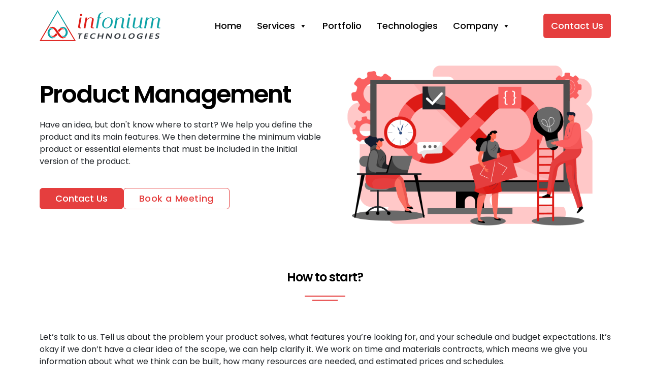

--- FILE ---
content_type: text/html; charset=UTF-8
request_url: https://www.infoniumtech.com/product-management/
body_size: 17576
content:
<!DOCTYPE html>

<html prefix="og: https://ogp.me/ns#" class="no-js" lang="en-US">

<head>
	<meta charset="UTF-8">
	<meta data-n-head="ssr" charset="utf-8">
	<meta data-n-head="ssr" name="viewport" content="width=device-width, initial-scale=1.0">
	<meta data-n-head="ssr" name="Description" content="Infonium Technologies is a SaaS applications development company. At Infonium Technologies, we provide complete Web consulting and Mobile consulting. We are best at creating web applications and mobile applications in any framework. From conceptualization, design, development, integration to maintenance, we are focused on providing the best solution for our client.">
	<meta data-n-head="ssr" data-hid="keyword" name="keyword" content="Infonium Technologies is a SaaS applications development company.">
	<meta data-n-head="ssr" data-hid="mobile-web-app-capable" name="mobile-web-app-capable" content="yes">
	<meta data-n-head="ssr" data-hid="apple-mobile-web-app-title" name="apple-mobile-web-app-title" content="Infonium Technologies">
	<meta data-n-head="ssr" data-hid="author" name="author" content="Jasmin Makasana">
	<meta data-n-head="ssr" data-hid="theme-color" name="theme-color" content="#fc4444">
	<meta data-n-head="ssr" data-hid="og:type" name="og:type" property="og:type" content="Organization">
	<meta data-n-head="ssr" data-hid="og:title" name="og:title" property="og:title" content="Infonium Technologies">
	<meta data-n-head="ssr" data-hid="og:site_name" name="og:site_name" property="og:site_name" content="Infonium Technologies">
	<meta data-n-head="ssr" data-hid="og:description" name="og:description" property="og:description" content="Infonium Technologies is a SaaS applications development company. At Infonium Technologies, we provide complete Web consulting and Mobile consulting. We are best at creating web applications and mobile applications in any framework. From conceptualization, design, development, integration to maintenance, we are focused on providing the best solution for our client.">
	<meta data-n-head="ssr" property="og:image" content="http://infoniumtech2021.infoniumtech.com/wp-content/themes/infoniumtech/screenshot.png" />
	<meta data-n-head="ssr" property="og:url" content="https://www.infoniumtech.com/" />
	<link rel="profile" href="https://gmpg.org/xfn/11">
	<link rel="canonical" href="https://www.infoniumtech.com/" />
	<title>Product Management &#8211; Infonium Technologies</title>
<link rel='dns-prefetch' href='//code.jquery.com' />
<link rel='dns-prefetch' href='//fonts.googleapis.com' />
<link rel='dns-prefetch' href='//cdnjs.cloudflare.com' />
<link rel="alternate" type="application/rss+xml" title="Infonium Technologies &raquo; Feed" href="https://www.infoniumtech.com/feed/" />
<link rel="alternate" type="application/rss+xml" title="Infonium Technologies &raquo; Comments Feed" href="https://www.infoniumtech.com/comments/feed/" />
<script>
window._wpemojiSettings = {"baseUrl":"https:\/\/s.w.org\/images\/core\/emoji\/15.0.3\/72x72\/","ext":".png","svgUrl":"https:\/\/s.w.org\/images\/core\/emoji\/15.0.3\/svg\/","svgExt":".svg","source":{"concatemoji":"https:\/\/www.infoniumtech.com\/wp-includes\/js\/wp-emoji-release.min.js?ver=6.5.7"}};
/*! This file is auto-generated */
!function(i,n){var o,s,e;function c(e){try{var t={supportTests:e,timestamp:(new Date).valueOf()};sessionStorage.setItem(o,JSON.stringify(t))}catch(e){}}function p(e,t,n){e.clearRect(0,0,e.canvas.width,e.canvas.height),e.fillText(t,0,0);var t=new Uint32Array(e.getImageData(0,0,e.canvas.width,e.canvas.height).data),r=(e.clearRect(0,0,e.canvas.width,e.canvas.height),e.fillText(n,0,0),new Uint32Array(e.getImageData(0,0,e.canvas.width,e.canvas.height).data));return t.every(function(e,t){return e===r[t]})}function u(e,t,n){switch(t){case"flag":return n(e,"\ud83c\udff3\ufe0f\u200d\u26a7\ufe0f","\ud83c\udff3\ufe0f\u200b\u26a7\ufe0f")?!1:!n(e,"\ud83c\uddfa\ud83c\uddf3","\ud83c\uddfa\u200b\ud83c\uddf3")&&!n(e,"\ud83c\udff4\udb40\udc67\udb40\udc62\udb40\udc65\udb40\udc6e\udb40\udc67\udb40\udc7f","\ud83c\udff4\u200b\udb40\udc67\u200b\udb40\udc62\u200b\udb40\udc65\u200b\udb40\udc6e\u200b\udb40\udc67\u200b\udb40\udc7f");case"emoji":return!n(e,"\ud83d\udc26\u200d\u2b1b","\ud83d\udc26\u200b\u2b1b")}return!1}function f(e,t,n){var r="undefined"!=typeof WorkerGlobalScope&&self instanceof WorkerGlobalScope?new OffscreenCanvas(300,150):i.createElement("canvas"),a=r.getContext("2d",{willReadFrequently:!0}),o=(a.textBaseline="top",a.font="600 32px Arial",{});return e.forEach(function(e){o[e]=t(a,e,n)}),o}function t(e){var t=i.createElement("script");t.src=e,t.defer=!0,i.head.appendChild(t)}"undefined"!=typeof Promise&&(o="wpEmojiSettingsSupports",s=["flag","emoji"],n.supports={everything:!0,everythingExceptFlag:!0},e=new Promise(function(e){i.addEventListener("DOMContentLoaded",e,{once:!0})}),new Promise(function(t){var n=function(){try{var e=JSON.parse(sessionStorage.getItem(o));if("object"==typeof e&&"number"==typeof e.timestamp&&(new Date).valueOf()<e.timestamp+604800&&"object"==typeof e.supportTests)return e.supportTests}catch(e){}return null}();if(!n){if("undefined"!=typeof Worker&&"undefined"!=typeof OffscreenCanvas&&"undefined"!=typeof URL&&URL.createObjectURL&&"undefined"!=typeof Blob)try{var e="postMessage("+f.toString()+"("+[JSON.stringify(s),u.toString(),p.toString()].join(",")+"));",r=new Blob([e],{type:"text/javascript"}),a=new Worker(URL.createObjectURL(r),{name:"wpTestEmojiSupports"});return void(a.onmessage=function(e){c(n=e.data),a.terminate(),t(n)})}catch(e){}c(n=f(s,u,p))}t(n)}).then(function(e){for(var t in e)n.supports[t]=e[t],n.supports.everything=n.supports.everything&&n.supports[t],"flag"!==t&&(n.supports.everythingExceptFlag=n.supports.everythingExceptFlag&&n.supports[t]);n.supports.everythingExceptFlag=n.supports.everythingExceptFlag&&!n.supports.flag,n.DOMReady=!1,n.readyCallback=function(){n.DOMReady=!0}}).then(function(){return e}).then(function(){var e;n.supports.everything||(n.readyCallback(),(e=n.source||{}).concatemoji?t(e.concatemoji):e.wpemoji&&e.twemoji&&(t(e.twemoji),t(e.wpemoji)))}))}((window,document),window._wpemojiSettings);
</script>
<link rel='stylesheet' id='sydney-pro-ii-css' href='https://www.infoniumtech.com/wp-content/themes/twentytwenty/style.css?ver=6.5.7' media='all' />
<link rel='stylesheet' id='font family-css' href='https://fonts.googleapis.com/css2?family=Poppins%3Awght%40100%3B200%3B300%3B400%3B500%3B600%3B700%3B800%3B900&#038;display=swap&#038;ver=6.5.7' media='all' />
<link rel='stylesheet' id='fontawesome-css' href='https://cdnjs.cloudflare.com/ajax/libs/font-awesome/6.4.2/css/all.min.css?ver=6.5.7' media='all' />
<link rel='stylesheet' id='bootstrap-css' href='https://www.infoniumtech.com/wp-content/themes/infonium-2024/css/bootstrap.min.css?ver=6.5.7' media='all' />
<link rel='stylesheet' id='simple-lightbox-css' href='https://www.infoniumtech.com/wp-content/themes/infonium-2024/css/simpleLightbox.min.css?ver=6.5.7' media='all' />
<link rel='stylesheet' id='slick-css' href='https://www.infoniumtech.com/wp-content/themes/infonium-2024/css/slick.css?ver=6.5.7' media='all' />
<link rel='stylesheet' id='slick-theme-css' href='https://www.infoniumtech.com/wp-content/themes/infonium-2024/css/slick-theme.css?ver=6.5.7' media='all' />
<style id='wp-emoji-styles-inline-css'>

	img.wp-smiley, img.emoji {
		display: inline !important;
		border: none !important;
		box-shadow: none !important;
		height: 1em !important;
		width: 1em !important;
		margin: 0 0.07em !important;
		vertical-align: -0.1em !important;
		background: none !important;
		padding: 0 !important;
	}
</style>
<link rel='stylesheet' id='wp-block-library-css' href='https://www.infoniumtech.com/wp-includes/css/dist/block-library/style.min.css?ver=6.5.7' media='all' />
<style id='classic-theme-styles-inline-css'>
/*! This file is auto-generated */
.wp-block-button__link{color:#fff;background-color:#32373c;border-radius:9999px;box-shadow:none;text-decoration:none;padding:calc(.667em + 2px) calc(1.333em + 2px);font-size:1.125em}.wp-block-file__button{background:#32373c;color:#fff;text-decoration:none}
</style>
<style id='global-styles-inline-css'>
body{--wp--preset--color--black: #000000;--wp--preset--color--cyan-bluish-gray: #abb8c3;--wp--preset--color--white: #ffffff;--wp--preset--color--pale-pink: #f78da7;--wp--preset--color--vivid-red: #cf2e2e;--wp--preset--color--luminous-vivid-orange: #ff6900;--wp--preset--color--luminous-vivid-amber: #fcb900;--wp--preset--color--light-green-cyan: #7bdcb5;--wp--preset--color--vivid-green-cyan: #00d084;--wp--preset--color--pale-cyan-blue: #8ed1fc;--wp--preset--color--vivid-cyan-blue: #0693e3;--wp--preset--color--vivid-purple: #9b51e0;--wp--preset--color--accent: #cd2653;--wp--preset--color--primary: #000000;--wp--preset--color--secondary: #6d6d6d;--wp--preset--color--subtle-background: #dcd7ca;--wp--preset--color--background: #f5efe0;--wp--preset--gradient--vivid-cyan-blue-to-vivid-purple: linear-gradient(135deg,rgba(6,147,227,1) 0%,rgb(155,81,224) 100%);--wp--preset--gradient--light-green-cyan-to-vivid-green-cyan: linear-gradient(135deg,rgb(122,220,180) 0%,rgb(0,208,130) 100%);--wp--preset--gradient--luminous-vivid-amber-to-luminous-vivid-orange: linear-gradient(135deg,rgba(252,185,0,1) 0%,rgba(255,105,0,1) 100%);--wp--preset--gradient--luminous-vivid-orange-to-vivid-red: linear-gradient(135deg,rgba(255,105,0,1) 0%,rgb(207,46,46) 100%);--wp--preset--gradient--very-light-gray-to-cyan-bluish-gray: linear-gradient(135deg,rgb(238,238,238) 0%,rgb(169,184,195) 100%);--wp--preset--gradient--cool-to-warm-spectrum: linear-gradient(135deg,rgb(74,234,220) 0%,rgb(151,120,209) 20%,rgb(207,42,186) 40%,rgb(238,44,130) 60%,rgb(251,105,98) 80%,rgb(254,248,76) 100%);--wp--preset--gradient--blush-light-purple: linear-gradient(135deg,rgb(255,206,236) 0%,rgb(152,150,240) 100%);--wp--preset--gradient--blush-bordeaux: linear-gradient(135deg,rgb(254,205,165) 0%,rgb(254,45,45) 50%,rgb(107,0,62) 100%);--wp--preset--gradient--luminous-dusk: linear-gradient(135deg,rgb(255,203,112) 0%,rgb(199,81,192) 50%,rgb(65,88,208) 100%);--wp--preset--gradient--pale-ocean: linear-gradient(135deg,rgb(255,245,203) 0%,rgb(182,227,212) 50%,rgb(51,167,181) 100%);--wp--preset--gradient--electric-grass: linear-gradient(135deg,rgb(202,248,128) 0%,rgb(113,206,126) 100%);--wp--preset--gradient--midnight: linear-gradient(135deg,rgb(2,3,129) 0%,rgb(40,116,252) 100%);--wp--preset--font-size--small: 18px;--wp--preset--font-size--medium: 20px;--wp--preset--font-size--large: 26.25px;--wp--preset--font-size--x-large: 42px;--wp--preset--font-size--normal: 21px;--wp--preset--font-size--larger: 32px;--wp--preset--spacing--20: 0.44rem;--wp--preset--spacing--30: 0.67rem;--wp--preset--spacing--40: 1rem;--wp--preset--spacing--50: 1.5rem;--wp--preset--spacing--60: 2.25rem;--wp--preset--spacing--70: 3.38rem;--wp--preset--spacing--80: 5.06rem;--wp--preset--shadow--natural: 6px 6px 9px rgba(0, 0, 0, 0.2);--wp--preset--shadow--deep: 12px 12px 50px rgba(0, 0, 0, 0.4);--wp--preset--shadow--sharp: 6px 6px 0px rgba(0, 0, 0, 0.2);--wp--preset--shadow--outlined: 6px 6px 0px -3px rgba(255, 255, 255, 1), 6px 6px rgba(0, 0, 0, 1);--wp--preset--shadow--crisp: 6px 6px 0px rgba(0, 0, 0, 1);}:where(.is-layout-flex){gap: 0.5em;}:where(.is-layout-grid){gap: 0.5em;}body .is-layout-flex{display: flex;}body .is-layout-flex{flex-wrap: wrap;align-items: center;}body .is-layout-flex > *{margin: 0;}body .is-layout-grid{display: grid;}body .is-layout-grid > *{margin: 0;}:where(.wp-block-columns.is-layout-flex){gap: 2em;}:where(.wp-block-columns.is-layout-grid){gap: 2em;}:where(.wp-block-post-template.is-layout-flex){gap: 1.25em;}:where(.wp-block-post-template.is-layout-grid){gap: 1.25em;}.has-black-color{color: var(--wp--preset--color--black) !important;}.has-cyan-bluish-gray-color{color: var(--wp--preset--color--cyan-bluish-gray) !important;}.has-white-color{color: var(--wp--preset--color--white) !important;}.has-pale-pink-color{color: var(--wp--preset--color--pale-pink) !important;}.has-vivid-red-color{color: var(--wp--preset--color--vivid-red) !important;}.has-luminous-vivid-orange-color{color: var(--wp--preset--color--luminous-vivid-orange) !important;}.has-luminous-vivid-amber-color{color: var(--wp--preset--color--luminous-vivid-amber) !important;}.has-light-green-cyan-color{color: var(--wp--preset--color--light-green-cyan) !important;}.has-vivid-green-cyan-color{color: var(--wp--preset--color--vivid-green-cyan) !important;}.has-pale-cyan-blue-color{color: var(--wp--preset--color--pale-cyan-blue) !important;}.has-vivid-cyan-blue-color{color: var(--wp--preset--color--vivid-cyan-blue) !important;}.has-vivid-purple-color{color: var(--wp--preset--color--vivid-purple) !important;}.has-black-background-color{background-color: var(--wp--preset--color--black) !important;}.has-cyan-bluish-gray-background-color{background-color: var(--wp--preset--color--cyan-bluish-gray) !important;}.has-white-background-color{background-color: var(--wp--preset--color--white) !important;}.has-pale-pink-background-color{background-color: var(--wp--preset--color--pale-pink) !important;}.has-vivid-red-background-color{background-color: var(--wp--preset--color--vivid-red) !important;}.has-luminous-vivid-orange-background-color{background-color: var(--wp--preset--color--luminous-vivid-orange) !important;}.has-luminous-vivid-amber-background-color{background-color: var(--wp--preset--color--luminous-vivid-amber) !important;}.has-light-green-cyan-background-color{background-color: var(--wp--preset--color--light-green-cyan) !important;}.has-vivid-green-cyan-background-color{background-color: var(--wp--preset--color--vivid-green-cyan) !important;}.has-pale-cyan-blue-background-color{background-color: var(--wp--preset--color--pale-cyan-blue) !important;}.has-vivid-cyan-blue-background-color{background-color: var(--wp--preset--color--vivid-cyan-blue) !important;}.has-vivid-purple-background-color{background-color: var(--wp--preset--color--vivid-purple) !important;}.has-black-border-color{border-color: var(--wp--preset--color--black) !important;}.has-cyan-bluish-gray-border-color{border-color: var(--wp--preset--color--cyan-bluish-gray) !important;}.has-white-border-color{border-color: var(--wp--preset--color--white) !important;}.has-pale-pink-border-color{border-color: var(--wp--preset--color--pale-pink) !important;}.has-vivid-red-border-color{border-color: var(--wp--preset--color--vivid-red) !important;}.has-luminous-vivid-orange-border-color{border-color: var(--wp--preset--color--luminous-vivid-orange) !important;}.has-luminous-vivid-amber-border-color{border-color: var(--wp--preset--color--luminous-vivid-amber) !important;}.has-light-green-cyan-border-color{border-color: var(--wp--preset--color--light-green-cyan) !important;}.has-vivid-green-cyan-border-color{border-color: var(--wp--preset--color--vivid-green-cyan) !important;}.has-pale-cyan-blue-border-color{border-color: var(--wp--preset--color--pale-cyan-blue) !important;}.has-vivid-cyan-blue-border-color{border-color: var(--wp--preset--color--vivid-cyan-blue) !important;}.has-vivid-purple-border-color{border-color: var(--wp--preset--color--vivid-purple) !important;}.has-vivid-cyan-blue-to-vivid-purple-gradient-background{background: var(--wp--preset--gradient--vivid-cyan-blue-to-vivid-purple) !important;}.has-light-green-cyan-to-vivid-green-cyan-gradient-background{background: var(--wp--preset--gradient--light-green-cyan-to-vivid-green-cyan) !important;}.has-luminous-vivid-amber-to-luminous-vivid-orange-gradient-background{background: var(--wp--preset--gradient--luminous-vivid-amber-to-luminous-vivid-orange) !important;}.has-luminous-vivid-orange-to-vivid-red-gradient-background{background: var(--wp--preset--gradient--luminous-vivid-orange-to-vivid-red) !important;}.has-very-light-gray-to-cyan-bluish-gray-gradient-background{background: var(--wp--preset--gradient--very-light-gray-to-cyan-bluish-gray) !important;}.has-cool-to-warm-spectrum-gradient-background{background: var(--wp--preset--gradient--cool-to-warm-spectrum) !important;}.has-blush-light-purple-gradient-background{background: var(--wp--preset--gradient--blush-light-purple) !important;}.has-blush-bordeaux-gradient-background{background: var(--wp--preset--gradient--blush-bordeaux) !important;}.has-luminous-dusk-gradient-background{background: var(--wp--preset--gradient--luminous-dusk) !important;}.has-pale-ocean-gradient-background{background: var(--wp--preset--gradient--pale-ocean) !important;}.has-electric-grass-gradient-background{background: var(--wp--preset--gradient--electric-grass) !important;}.has-midnight-gradient-background{background: var(--wp--preset--gradient--midnight) !important;}.has-small-font-size{font-size: var(--wp--preset--font-size--small) !important;}.has-medium-font-size{font-size: var(--wp--preset--font-size--medium) !important;}.has-large-font-size{font-size: var(--wp--preset--font-size--large) !important;}.has-x-large-font-size{font-size: var(--wp--preset--font-size--x-large) !important;}
.wp-block-navigation a:where(:not(.wp-element-button)){color: inherit;}
:where(.wp-block-post-template.is-layout-flex){gap: 1.25em;}:where(.wp-block-post-template.is-layout-grid){gap: 1.25em;}
:where(.wp-block-columns.is-layout-flex){gap: 2em;}:where(.wp-block-columns.is-layout-grid){gap: 2em;}
.wp-block-pullquote{font-size: 1.5em;line-height: 1.6;}
</style>
<link rel='stylesheet' id='tlpportfolio-css-css' href='https://www.infoniumtech.com/wp-content/plugins/tlp-portfolio/assets/css/tlpportfolio.css?ver=6.5.7' media='all' />
<link rel='stylesheet' id='portfolio-sc-css' href='https://www.infoniumtech.com/wp-content/uploads/tlp-portfolio/portfolio-sc.css?ver=1706178984' media='all' />
<link rel='stylesheet' id='megamenu-css' href='https://www.infoniumtech.com/wp-content/uploads/maxmegamenu/style.css?ver=54be8c' media='all' />
<link rel='stylesheet' id='dashicons-css' href='https://www.infoniumtech.com/wp-includes/css/dashicons.min.css?ver=6.5.7' media='all' />
<link rel='stylesheet' id='twentytwenty-style-css' href='https://www.infoniumtech.com/wp-content/themes/infonium-2024/style.css?ver=1.1.0' media='all' />
<style id='twentytwenty-style-inline-css'>
.color-accent,.color-accent-hover:hover,.color-accent-hover:focus,:root .has-accent-color,.has-drop-cap:not(:focus):first-letter,.wp-block-button.is-style-outline,a { color: #cd2653; }blockquote,.border-color-accent,.border-color-accent-hover:hover,.border-color-accent-hover:focus { border-color: #cd2653; }button,.button,.faux-button,.wp-block-button__link,.wp-block-file .wp-block-file__button,input[type="button"],input[type="reset"],input[type="submit"],.bg-accent,.bg-accent-hover:hover,.bg-accent-hover:focus,:root .has-accent-background-color,.comment-reply-link { background-color: #cd2653; }.fill-children-accent,.fill-children-accent * { fill: #cd2653; }body,.entry-title a,:root .has-primary-color { color: #000000; }:root .has-primary-background-color { background-color: #000000; }cite,figcaption,.wp-caption-text,.post-meta,.entry-content .wp-block-archives li,.entry-content .wp-block-categories li,.entry-content .wp-block-latest-posts li,.wp-block-latest-comments__comment-date,.wp-block-latest-posts__post-date,.wp-block-embed figcaption,.wp-block-image figcaption,.wp-block-pullquote cite,.comment-metadata,.comment-respond .comment-notes,.comment-respond .logged-in-as,.pagination .dots,.entry-content hr:not(.has-background),hr.styled-separator,:root .has-secondary-color { color: #6d6d6d; }:root .has-secondary-background-color { background-color: #6d6d6d; }pre,fieldset,input,textarea,table,table *,hr { border-color: #dcd7ca; }caption,code,code,kbd,samp,.wp-block-table.is-style-stripes tbody tr:nth-child(odd),:root .has-subtle-background-background-color { background-color: #dcd7ca; }.wp-block-table.is-style-stripes { border-bottom-color: #dcd7ca; }.wp-block-latest-posts.is-grid li { border-top-color: #dcd7ca; }:root .has-subtle-background-color { color: #dcd7ca; }body:not(.overlay-header) .primary-menu > li > a,body:not(.overlay-header) .primary-menu > li > .icon,.modal-menu a,.footer-menu a, .footer-widgets a:where(:not(.wp-block-button__link)),#site-footer .wp-block-button.is-style-outline,.wp-block-pullquote:before,.singular:not(.overlay-header) .entry-header a,.archive-header a,.header-footer-group .color-accent,.header-footer-group .color-accent-hover:hover { color: #cd2653; }.social-icons a,#site-footer button:not(.toggle),#site-footer .button,#site-footer .faux-button,#site-footer .wp-block-button__link,#site-footer .wp-block-file__button,#site-footer input[type="button"],#site-footer input[type="reset"],#site-footer input[type="submit"] { background-color: #cd2653; }.header-footer-group,body:not(.overlay-header) #site-header .toggle,.menu-modal .toggle { color: #000000; }body:not(.overlay-header) .primary-menu ul { background-color: #000000; }body:not(.overlay-header) .primary-menu > li > ul:after { border-bottom-color: #000000; }body:not(.overlay-header) .primary-menu ul ul:after { border-left-color: #000000; }.site-description,body:not(.overlay-header) .toggle-inner .toggle-text,.widget .post-date,.widget .rss-date,.widget_archive li,.widget_categories li,.widget cite,.widget_pages li,.widget_meta li,.widget_nav_menu li,.powered-by-wordpress,.to-the-top,.singular .entry-header .post-meta,.singular:not(.overlay-header) .entry-header .post-meta a { color: #6d6d6d; }.header-footer-group pre,.header-footer-group fieldset,.header-footer-group input,.header-footer-group textarea,.header-footer-group table,.header-footer-group table *,.footer-nav-widgets-wrapper,#site-footer,.menu-modal nav *,.footer-widgets-outer-wrapper,.footer-top { border-color: #dcd7ca; }.header-footer-group table caption,body:not(.overlay-header) .header-inner .toggle-wrapper::before { background-color: #dcd7ca; }
</style>
<link rel='stylesheet' id='twentytwenty-print-style-css' href='https://www.infoniumtech.com/wp-content/themes/twentytwenty/print.css?ver=1.1.0' media='print' />
<script src="https://www.infoniumtech.com/wp-includes/js/jquery/jquery.min.js?ver=3.7.1" id="jquery-core-js"></script>
<script src="https://www.infoniumtech.com/wp-includes/js/jquery/jquery-migrate.min.js?ver=3.4.1" id="jquery-migrate-js"></script>
<script src="https://code.jquery.com/jquery-2.2.0.min.js?ver=6.5.7" id="jquery-min-js"></script>
<script src="https://www.infoniumtech.com/wp-content/themes/infonium-2024/js/popper.min.js?ver=6.5.7" id="popper-js"></script>
<script src="https://www.infoniumtech.com/wp-content/themes/infonium-2024/js/bootstrap.min.js?ver=6.5.7" id="bootstrap-js"></script>
<script src="https://www.infoniumtech.com/wp-content/themes/infonium-2024/js/simpleLightbox.min.js?ver=6.5.7" id="simpleLightbox-js"></script>
<script src="https://www.infoniumtech.com/wp-content/themes/infonium-2024/js/slick.js?ver=6.5.7" id="slick-js"></script>
<script src="https://www.infoniumtech.com/wp-content/themes/infonium-2024/js/custom.min.js?ver=6.5.7" id="custom-js"></script>
<script src="https://www.infoniumtech.com/wp-content/themes/twentytwenty/assets/js/index.js?ver=1.1.0" id="twentytwenty-js-js" defer data-wp-strategy="defer"></script>
<link rel="https://api.w.org/" href="https://www.infoniumtech.com/wp-json/" /><link rel="alternate" type="application/json" href="https://www.infoniumtech.com/wp-json/wp/v2/pages/727" /><link rel="EditURI" type="application/rsd+xml" title="RSD" href="https://www.infoniumtech.com/xmlrpc.php?rsd" />
<meta name="generator" content="WordPress 6.5.7" />
<link rel="canonical" href="https://www.infoniumtech.com/product-management/" />
<link rel='shortlink' href='https://www.infoniumtech.com/?p=727' />
<link rel="alternate" type="application/json+oembed" href="https://www.infoniumtech.com/wp-json/oembed/1.0/embed?url=https%3A%2F%2Fwww.infoniumtech.com%2Fproduct-management%2F" />
<link rel="alternate" type="text/xml+oembed" href="https://www.infoniumtech.com/wp-json/oembed/1.0/embed?url=https%3A%2F%2Fwww.infoniumtech.com%2Fproduct-management%2F&#038;format=xml" />
				<style>
					.tlp-team .short-desc, .tlp-team .tlp-team-isotope .tlp-content, .tlp-team .button-group .selected, .tlp-team .layout1 .tlp-content, .tlp-team .tpl-social a, .tlp-team .tpl-social li a.fa,.tlp-portfolio button.selected,.tlp-portfolio .layoutisotope .tlp-portfolio-item .tlp-content,.tlp-portfolio button:hover {
						background: #0367bf ;
					}
					.tlp-portfolio .layoutisotope .tlp-overlay,.tlp-portfolio .layout1 .tlp-overlay,.tlp-portfolio .layout2 .tlp-overlay,.tlp-portfolio .layout3 .tlp-overlay, .tlp-portfolio .slider .tlp-overlay {
						background: rgba(3,103,191,0.8);
					}
									</style>
					<script>document.documentElement.className = document.documentElement.className.replace( 'no-js', 'js' );</script>
	<link rel="icon" href="https://www.infoniumtech.com/wp-content/uploads/2023/11/favicon.png" sizes="32x32" />
<link rel="icon" href="https://www.infoniumtech.com/wp-content/uploads/2023/11/favicon.png" sizes="192x192" />
<link rel="apple-touch-icon" href="https://www.infoniumtech.com/wp-content/uploads/2023/11/favicon.png" />
<meta name="msapplication-TileImage" content="https://www.infoniumtech.com/wp-content/uploads/2023/11/favicon.png" />
<style type="text/css">/** Mega Menu CSS: fs **/</style>
	<script type="application/ld+json">
		{
			"@context": "https://schema.org",
			"@type": "Organization",
			"url": "https://www.infoniumtech.com/",
			"name": "Infonium Technologies",
			"description": "Infonium Technologies is a SaaS applications development company. At Infonium Technologies, we provide complete Web consulting and Mobile consulting. We are best at creating web applications and mobile applications in any framework. From conceptualization, design, development, integration to maintenance, we are focused on providing the best solution for our client.",
			"contactPoint": {
				"@type": "ContactPoint",
				"telephone": "+91-903-356-6534",
				"email": "contact@infoniumtech.com",
				"contactType": "Web development and Mobile development services"
			},
			"address": {
				"@type": "PostalAddress",
				"addressCountry": "India",
				"addressLocality": "Anand Nagar",
				"addressRegion": "Ahmedabad",
				"postalCode": "380015",
				"streetAddress": "G-308 Titenium City Center, Main Road, opp. Seema hall"
			},
			"logo": "http://infoniumtech2021.infoniumtech.com/wp-content/themes/infoniumtech/screenshot.png"
		}
	</script>

</head>

<body class="page-template page-template-templates page-template-services page-template-templatesservices-php page page-id-727 wp-custom-logo wp-embed-responsive mega-menu-mobile mega-menu-primary singular enable-search-modal missing-post-thumbnail has-no-pagination not-showing-comments show-avatars services footer-top-visible">

	<div class="wrapper">
		<nav class="navbar navbar-expand-lg navbar-light bg-light">
			<div class="container">
				<div class="navbar-brand faux-heading"><a href="https://www.infoniumtech.com/" class="custom-logo-link" rel="home"><img width="238" height="61" src="https://www.infoniumtech.com/wp-content/uploads/2023/11/white-logo.png" class="custom-logo" alt="Infonium Technologies" decoding="async" /></a><span class="screen-reader-text">Infonium Technologies</span></div>
				<div id="mega-menu-wrap-primary" class="mega-menu-wrap"><div class="mega-menu-toggle"><div class="mega-toggle-blocks-left"></div><div class="mega-toggle-blocks-center"></div><div class="mega-toggle-blocks-right"><div class='mega-toggle-block mega-menu-toggle-animated-block mega-toggle-block-0' id='mega-toggle-block-0'><button aria-label="Toggle Menu" class="mega-toggle-animated mega-toggle-animated-slider" type="button" aria-expanded="false">
                  <span class="mega-toggle-animated-box">
                    <span class="mega-toggle-animated-inner"></span>
                  </span>
                </button></div></div></div><ul id="mega-menu-primary" class="mega-menu max-mega-menu mega-menu-horizontal mega-no-js" data-event="click" data-effect="fade_up" data-effect-speed="200" data-effect-mobile="slide" data-effect-speed-mobile="400" data-mobile-force-width="false" data-second-click="go" data-document-click="collapse" data-vertical-behaviour="standard" data-breakpoint="992" data-unbind="true" data-mobile-state="collapse_all" data-hover-intent-timeout="300" data-hover-intent-interval="100"><li class='mega-menu-item mega-menu-item-type-post_type mega-menu-item-object-page mega-menu-item-home mega-align-bottom-left mega-menu-flyout mega-menu-item-126' id='mega-menu-item-126'><a class="mega-menu-link" href="https://www.infoniumtech.com/" tabindex="0">Home</a></li><li class='mega-menu-item mega-menu-item-type-custom mega-menu-item-object-custom mega-menu-item-has-children mega-menu-megamenu mega-align-bottom-left mega-menu-grid mega-menu-item-128' id='mega-menu-item-128'><a class="mega-menu-link" href="#" aria-haspopup="true" aria-expanded="false" tabindex="0">Services<span class="mega-indicator"></span></a>
<ul class="mega-sub-menu">
<li class='mega-menu-row' id='mega-menu-128-0'>
	<ul class="mega-sub-menu">
<li class='mega-menu-column mega-menu-columns-12-of-12' id='mega-menu-128-0-0'>
		<ul class="mega-sub-menu">
<li class='mega-menu-item mega-menu-item-type-widget widget_custom_html mega-menu-item-custom_html-2' id='mega-menu-item-custom_html-2'><div class="textwidget custom-html-widget"><a href="/web-development">
  <div class="d-flex w-100">
    <div class="icon web"></div>
    <div class="content">
      <div class="name">Web Development</div>
      <div class="description">
        End to end software development, Quality Assurance, and more...
      </div>
    </div>
  </div>
</a>
<a href="/product-management">
  <div class="d-flex w-100">
    <div class="icon product"></div>
    <div class="content">
      <div class="name">Product Management</div>
      <div class="description">
        Product Scoping, Product strategy, Project rescue, and more...
      </div>
    </div>
  </div>
</a>
<a href="/mobile-app-development">
  <div class="d-flex w-100">
    <div class="icon mobile"></div>
    <div class="content">
      <div class="name">Mobile App Development</div>
      <div class="description">Development from scratch, MVP and more...</div>
    </div>
  </div>
</a>
<a href="/product-research">
  <div class="d-flex w-100">
    <div class="icon research"></div>
    <div class="content">
      <div class="name">Product Research</div>
      <div class="description">
        Business Analysis, Product Research and more...
      </div>
    </div>
  </div>
</a>
<a href="/ux-ui-design-services">
  <div class="d-flex w-100">
    <div class="icon ui-ux"></div>
    <div class="content">
      <div class="name">UI/UX Design</div>
      <div class="description">UI, UX, and more...</div>
    </div>
  </div>
</a>
<a href="/custom-libraries-development">
  <div class="d-flex w-100">
    <div class="icon libraries"></div>
    <div class="content">
      <div class="name">Custom Libraries Development</div>
      <div class="description">Web and mobile applications with custom libraries</div>
    </div>
  </div>
</a>
</div></li>		</ul>
</li>	</ul>
</li></ul>
</li><li class='mega-menu-item mega-menu-item-type-post_type mega-menu-item-object-page mega-align-bottom-left mega-menu-flyout mega-menu-item-130' id='mega-menu-item-130'><a class="mega-menu-link" href="https://www.infoniumtech.com/portfolio/" tabindex="0">Portfolio</a></li><li class='mega-menu-item mega-menu-item-type-post_type mega-menu-item-object-page mega-align-bottom-left mega-menu-flyout mega-menu-item-129' id='mega-menu-item-129'><a class="mega-menu-link" href="https://www.infoniumtech.com/technologies/" tabindex="0">Technologies</a></li><li class='mega-menu-item mega-menu-item-type-custom mega-menu-item-object-custom mega-menu-item-has-children mega-align-bottom-left mega-menu-flyout mega-menu-item-132' id='mega-menu-item-132'><a class="mega-menu-link" href="#" aria-haspopup="true" aria-expanded="false" tabindex="0">Company<span class="mega-indicator"></span></a>
<ul class="mega-sub-menu">
<li class='mega-menu-item mega-menu-item-type-post_type mega-menu-item-object-page mega-menu-item-133' id='mega-menu-item-133'><a class="mega-menu-link" href="https://www.infoniumtech.com/how-we-work/">How We Work</a></li><li class='mega-menu-item mega-menu-item-type-post_type mega-menu-item-object-page mega-menu-item-135' id='mega-menu-item-135'><a class="mega-menu-link" href="https://www.infoniumtech.com/contact-us/">Contact Us</a></li></ul>
</li><li class='mega-menu-item mega-menu-item-type-post_type mega-menu-item-object-page mega-align-bottom-left mega-menu-flyout mega-menu-item-127' id='mega-menu-item-127'><a class="mega-menu-link" href="https://www.infoniumtech.com/contact-us/" tabindex="0">Contact Us</a></li></ul></div>			</div>
		</nav>

		
<div class="menu-modal cover-modal header-footer-group" data-modal-target-string=".menu-modal">

	<div class="menu-modal-inner modal-inner">

		<div class="menu-wrapper section-inner">

			<div class="menu-top">

				<button class="toggle close-nav-toggle fill-children-current-color" data-toggle-target=".menu-modal" data-toggle-body-class="showing-menu-modal" data-set-focus=".menu-modal">
					<span class="toggle-text">Close Menu</span>
					<svg class="svg-icon" aria-hidden="true" role="img" focusable="false" xmlns="http://www.w3.org/2000/svg" width="16" height="16" viewBox="0 0 16 16"><polygon fill="" fill-rule="evenodd" points="6.852 7.649 .399 1.195 1.445 .149 7.899 6.602 14.352 .149 15.399 1.195 8.945 7.649 15.399 14.102 14.352 15.149 7.899 8.695 1.445 15.149 .399 14.102" /></svg>				</button><!-- .nav-toggle -->

				
					<nav class="mobile-menu" aria-label="Mobile">

						<ul class="modal-menu reset-list-style">

						<div id="mega-menu-wrap-mobile" class="mega-menu-wrap"><div class="mega-menu-toggle"><div class="mega-toggle-blocks-left"></div><div class="mega-toggle-blocks-center"></div><div class="mega-toggle-blocks-right"><div class='mega-toggle-block mega-menu-toggle-animated-block mega-toggle-block-0' id='mega-toggle-block-0'><button aria-label="Toggle Menu" class="mega-toggle-animated mega-toggle-animated-slider" type="button" aria-expanded="false">
                  <span class="mega-toggle-animated-box">
                    <span class="mega-toggle-animated-inner"></span>
                  </span>
                </button></div></div></div><ul id="mega-menu-mobile" class="mega-menu max-mega-menu mega-menu-horizontal mega-no-js" data-event="click" data-effect="fade_up" data-effect-speed="200" data-effect-mobile="slide" data-effect-speed-mobile="400" data-mobile-force-width="false" data-second-click="go" data-document-click="collapse" data-vertical-behaviour="standard" data-breakpoint="992" data-unbind="true" data-mobile-state="collapse_all" data-hover-intent-timeout="300" data-hover-intent-interval="100"><li class='mega-menu-item mega-menu-item-type-post_type mega-menu-item-object-page mega-menu-item-home mega-align-bottom-left mega-menu-flyout mega-menu-item-126' id='mega-menu-item-126'><a class="mega-menu-link" href="https://www.infoniumtech.com/" tabindex="0">Home</a></li><li class='mega-menu-item mega-menu-item-type-custom mega-menu-item-object-custom mega-menu-item-has-children mega-menu-megamenu mega-align-bottom-left mega-menu-grid mega-menu-item-128' id='mega-menu-item-128'><a class="mega-menu-link" href="#" aria-haspopup="true" aria-expanded="false" tabindex="0">Services<span class="mega-indicator"></span></a>
<ul class="mega-sub-menu">
<li class='mega-menu-row' id='mega-menu-128-0'>
	<ul class="mega-sub-menu">
<li class='mega-menu-column mega-menu-columns-12-of-12' id='mega-menu-128-0-0'>
		<ul class="mega-sub-menu">
<li class='mega-menu-item mega-menu-item-type-widget widget_custom_html mega-menu-item-custom_html-2' id='mega-menu-item-custom_html-2'><div class="textwidget custom-html-widget"><a href="/web-development">
  <div class="d-flex w-100">
    <div class="icon web"></div>
    <div class="content">
      <div class="name">Web Development</div>
      <div class="description">
        End to end software development, Quality Assurance, and more...
      </div>
    </div>
  </div>
</a>
<a href="/product-management">
  <div class="d-flex w-100">
    <div class="icon product"></div>
    <div class="content">
      <div class="name">Product Management</div>
      <div class="description">
        Product Scoping, Product strategy, Project rescue, and more...
      </div>
    </div>
  </div>
</a>
<a href="/mobile-app-development">
  <div class="d-flex w-100">
    <div class="icon mobile"></div>
    <div class="content">
      <div class="name">Mobile App Development</div>
      <div class="description">Development from scratch, MVP and more...</div>
    </div>
  </div>
</a>
<a href="/product-research">
  <div class="d-flex w-100">
    <div class="icon research"></div>
    <div class="content">
      <div class="name">Product Research</div>
      <div class="description">
        Business Analysis, Product Research and more...
      </div>
    </div>
  </div>
</a>
<a href="/ux-ui-design-services">
  <div class="d-flex w-100">
    <div class="icon ui-ux"></div>
    <div class="content">
      <div class="name">UI/UX Design</div>
      <div class="description">UI, UX, and more...</div>
    </div>
  </div>
</a>
<a href="/custom-libraries-development">
  <div class="d-flex w-100">
    <div class="icon libraries"></div>
    <div class="content">
      <div class="name">Custom Libraries Development</div>
      <div class="description">Web and mobile applications with custom libraries</div>
    </div>
  </div>
</a>
</div></li>		</ul>
</li>	</ul>
</li></ul>
</li><li class='mega-menu-item mega-menu-item-type-post_type mega-menu-item-object-page mega-align-bottom-left mega-menu-flyout mega-menu-item-130' id='mega-menu-item-130'><a class="mega-menu-link" href="https://www.infoniumtech.com/portfolio/" tabindex="0">Portfolio</a></li><li class='mega-menu-item mega-menu-item-type-post_type mega-menu-item-object-page mega-align-bottom-left mega-menu-flyout mega-menu-item-129' id='mega-menu-item-129'><a class="mega-menu-link" href="https://www.infoniumtech.com/technologies/" tabindex="0">Technologies</a></li><li class='mega-menu-item mega-menu-item-type-custom mega-menu-item-object-custom mega-menu-item-has-children mega-align-bottom-left mega-menu-flyout mega-menu-item-132' id='mega-menu-item-132'><a class="mega-menu-link" href="#" aria-haspopup="true" aria-expanded="false" tabindex="0">Company<span class="mega-indicator"></span></a>
<ul class="mega-sub-menu">
<li class='mega-menu-item mega-menu-item-type-post_type mega-menu-item-object-page mega-menu-item-133' id='mega-menu-item-133'><a class="mega-menu-link" href="https://www.infoniumtech.com/how-we-work/">How We Work</a></li><li class='mega-menu-item mega-menu-item-type-post_type mega-menu-item-object-page mega-menu-item-135' id='mega-menu-item-135'><a class="mega-menu-link" href="https://www.infoniumtech.com/contact-us/">Contact Us</a></li></ul>
</li><li class='mega-menu-item mega-menu-item-type-post_type mega-menu-item-object-page mega-align-bottom-left mega-menu-flyout mega-menu-item-127' id='mega-menu-item-127'><a class="mega-menu-link" href="https://www.infoniumtech.com/contact-us/" tabindex="0">Contact Us</a></li></ul></div>
						</ul>

					</nav>

					
			</div><!-- .menu-top -->

			<div class="menu-bottom">

				
			</div><!-- .menu-bottom -->

		</div><!-- .menu-wrapper -->

	</div><!-- .menu-modal-inner -->

</div><!-- .menu-modal -->

<div id="primary" class="site-content">
    <div id="content" role="main">
        <div class="service-container d-block w-100">
                                                <div class="main-banner">
                        <div class="container">
                            <div class="justify-content-center align-items-center row">
                                <div class="col-xl-6 col-lg-6 col-md-12">
                                    <div class="banner-content">
                                        <h1 class="d-block">Product Management</h1>
                                        <p class="mb-0 d-block">Have an idea, but don't know where to start? We  help you  define the product and its main features. We then determine the minimum viable product or  essential elements that must be included in the initial version of the product.

</p>
                                        <div class="contact-btn d-flex gap-3">
                                            <a href="/contact-us/" class="btn btn-primary">Contact Us</a>
                                            <button type="button" class="btn btn-outline-primary book-btn" data-bs-toggle="modal" data-bs-target="#bookMeetingModal">Book a Meeting</button>
                                        </div>
                                    </div>
                                </div>
                                <div class="justify-content-lg-end justify-content-sm-start d-flex col-xl-6 col-lg-6 col-md-12">
                                    <img src="https://www.infoniumtech.com/wp-content/uploads/2023/12/service-banner1.png" alt="" />
                                </div>
                            </div>
                        </div>
                    </div>
                                                                                                    <div class="how-we-develop-container">
                            <div class="container">
                                <div class="main-title">
                                    <h2 class="d-flex justify-content-center">
                                        How to start?                                    </h2>
                                </div>
                                <div class="how-we-develop-details">
                                    <p>Let&#8217;s talk to us. Tell us about the problem your product solves, what features you&#8217;re looking for, and your schedule and budget expectations. It&#8217;s okay if we don&#8217;t have a  clear idea of ​​the scope, we can help clarify it. We work  on time and materials contracts, which means we give you information about what we think can be built, how many resources are needed, and estimated prices and schedules.</p>
<p>After we have agreed on the way of cooperation and signed the contract, we will start the project and introduce you to the team.</p>
                                </div>
                            </div>
                        </div>
                                                                                                                        <div class="develop-container">
                            <div class="container">
                                <div class="main-title">
                                    <h2 class="d-flex justify-content-center">
                                        Why You Should Choose The Product Development Service                                    </h2>
                                </div>
                                <div class="develop-website-info">
                                    <div class="row">
                                                                                                                                    <div class="col-lg-6 col-md-12 col-sm-12 col-12">
                                                    <div class="d-flex w-100 contents">
                                                        <div class="icon d-flex justify-content-center align-items-center">
                                                            <img src="https://www.infoniumtech.com/wp-content/uploads/2023/11/one-icon.png" alt="" />
                                                        </div>
                                                        <div class="d-block">
                                                            <h3 class="develop-title">
                                                                Big picture & Responsibilities                                                            </h3>
                                                            <p class="d-block mb-0 develop-details">
                                                                We  help with market research, commercialization and competitor analysis and choose the best architecture and technology for your product.                                                            </p>
                                                        </div>
                                                    </div>
                                                </div>
                                                                                            <div class="col-lg-6 col-md-12 col-sm-12 col-12">
                                                    <div class="d-flex w-100 contents">
                                                        <div class="icon d-flex justify-content-center align-items-center">
                                                            <img src="https://www.infoniumtech.com/wp-content/uploads/2023/11/one-icon.png" alt="" />
                                                        </div>
                                                        <div class="d-block">
                                                            <h3 class="develop-title">
                                                                Core Business Focus                                                            </h3>
                                                            <p class="d-block mb-0 develop-details">
                                                                Your internal team should focus on core business tasks.

                                                            </p>
                                                        </div>
                                                    </div>
                                                </div>
                                                                                            <div class="col-lg-6 col-md-12 col-sm-12 col-12">
                                                    <div class="d-flex w-100 contents">
                                                        <div class="icon d-flex justify-content-center align-items-center">
                                                            <img src="https://www.infoniumtech.com/wp-content/uploads/2023/11/one-icon.png" alt="" />
                                                        </div>
                                                        <div class="d-block">
                                                            <h3 class="develop-title">
                                                                End to End Delivery                                                            </h3>
                                                            <p class="d-block mb-0 develop-details">
                                                                We handle your project from product selection to launch. And contributes to growth.                                                            </p>
                                                        </div>
                                                    </div>
                                                </div>
                                                                                            <div class="col-lg-6 col-md-12 col-sm-12 col-12">
                                                    <div class="d-flex w-100 contents">
                                                        <div class="icon d-flex justify-content-center align-items-center">
                                                            <img src="https://www.infoniumtech.com/wp-content/uploads/2023/11/one-icon.png" alt="" />
                                                        </div>
                                                        <div class="d-block">
                                                            <h3 class="develop-title">
                                                                Deep Expertise                                                            </h3>
                                                            <p class="d-block mb-0 develop-details">
                                                                We have experience with various  applications. And we can easily adapt to new technology in a short period of time.                                                            </p>
                                                        </div>
                                                    </div>
                                                </div>
                                                                                                                        </div>
                                </div>
                                <!-- <div class="develop-img">
                                    <img src="" alt="" />
                                </div> -->
                            </div>
                        </div>
                                                                                                                                    <div class="projects-develop-container">
                            <div class="container">
                                <div class="main-title">
                                    <h2 class="d-flex justify-content-center">
                                        Web Application Develop                                    </h2>
                                </div>
                                <div id="projectsSlider" class="projects-slider slider">
                                                                                                                        <div class="item">
                                                <div class="image"><a href="/portfolio/online-furniture-store/">
                                                        <img src="https://www.infoniumtech.com/wp-content/uploads/2024/01/online-furniture-store-banner.png" alt="" />
                                                    </a>
                                                </div>
                                            </div>
                                                                                    <div class="item">
                                                <div class="image"><a href="/portfolio/injala/">
                                                        <img src="https://www.infoniumtech.com/wp-content/uploads/2024/01/injala-banner.png" alt="" />
                                                    </a>
                                                </div>
                                            </div>
                                                                                    <div class="item">
                                                <div class="image"><a href="/portfolio/tryio/">
                                                        <img src="https://www.infoniumtech.com/wp-content/uploads/2024/01/tryio-banner.png" alt="" />
                                                    </a>
                                                </div>
                                            </div>
                                                                                    <div class="item">
                                                <div class="image"><a href="/portfolio/appcube/">
                                                        <img src="https://www.infoniumtech.com/wp-content/uploads/2024/01/appcube-banner.png" alt="" />
                                                    </a>
                                                </div>
                                            </div>
                                                                                                            </div>
                                <script type="text/javascript">
                                    jQuery(document).ready(function() {
                                        jQuery('.projects-slider').slick({
                                            slidesToShow: 2,
                                            slidesToScroll: 2,
                                            arrows: false,
                                            dots: true,
                                            speed: 300,
                                            infinite: true,
                                            autoplaySpeed: 5000,
                                            autoplay: true,
                                            responsive: [{
                                                    breakpoint: 991,
                                                    settings: {
                                                        slidesToShow: 2,
                                                    }
                                                },
                                                {
                                                    breakpoint: 767,
                                                    settings: {
                                                        slidesToShow: 1,
                                                        slidesToScroll: 1,
                                                    }
                                                }
                                            ]
                                        });
                                    });
                                </script>
                            </div>
                        </div>
                                                                                                                        <div class="technologies-conatiner">
                            <div class="container">
                                <div class="main-title">
                                    <h2 class="d-flex justify-content-center">
                                        Related Services                                    </h2>
                                </div>
                                <div class="brand-logo pt-0">
                                    <div class="row">
                                                                                                                                    <div class="col">
                                                    <div class="brand-logo-box">
                                                        <a href="/flutter-development/" class="d-inline-flex align-items-center w-auto">
                                                            <div class="logo-images">
                                                                <img src="https://www.infoniumtech.com/wp-content/uploads/2023/12/flutter-logo-1.png" alt="" />
                                                            </div>
                                                            <label>Flutter</label>
                                                        </a>
                                                    </div>
                                                </div>
                                                                                            <div class="col">
                                                    <div class="brand-logo-box">
                                                        <a href="/node-js-development/" class="d-inline-flex align-items-center w-auto">
                                                            <div class="logo-images">
                                                                <img src="https://www.infoniumtech.com/wp-content/uploads/2023/11/node-logo.png" alt="" />
                                                            </div>
                                                            <label>Node.js</label>
                                                        </a>
                                                    </div>
                                                </div>
                                                                                            <div class="col">
                                                    <div class="brand-logo-box">
                                                        <a href="/javascript-development/" class="d-inline-flex align-items-center w-auto">
                                                            <div class="logo-images">
                                                                <img src="https://www.infoniumtech.com/wp-content/uploads/2023/12/JavaScript-logo.png" alt="" />
                                                            </div>
                                                            <label>JavaScript</label>
                                                        </a>
                                                    </div>
                                                </div>
                                                                                            <div class="col">
                                                    <div class="brand-logo-box">
                                                        <a href="/react-js-development/" class="d-inline-flex align-items-center w-auto">
                                                            <div class="logo-images">
                                                                <img src="https://www.infoniumtech.com/wp-content/uploads/2023/11/react-logo.png" alt="" />
                                                            </div>
                                                            <label>React</label>
                                                        </a>
                                                    </div>
                                                </div>
                                                                                            <div class="col">
                                                    <div class="brand-logo-box">
                                                        <a href="/react-native-development/" class="d-inline-flex align-items-center w-auto">
                                                            <div class="logo-images">
                                                                <img src="https://www.infoniumtech.com/wp-content/uploads/2023/11/react-native-logo.png" alt="" />
                                                            </div>
                                                            <label>React Native</label>
                                                        </a>
                                                    </div>
                                                </div>
                                                                                            <div class="col">
                                                    <div class="brand-logo-box">
                                                        <a href="/angularjs-development/" class="d-inline-flex align-items-center w-auto">
                                                            <div class="logo-images">
                                                                <img src="https://www.infoniumtech.com/wp-content/uploads/2023/11/angular-logo.png" alt="" />
                                                            </div>
                                                            <label>Angular</label>
                                                        </a>
                                                    </div>
                                                </div>
                                                                                                                        </div>
                                </div>
                            </div>
                        </div>
                                                                                                                        <div class="related-services-container">
                            <div class="container">
                                <div class="main-title">
                                    <h2 class="d-flex justify-content-center">
                                        Related Technologies                                    </h2>
                                </div>
                                <div class="services-boxes">
                                    <div class="row gy-sm-4 gy-lg-5 gy-md-5 gy-4">
                                                                                                                                    <div class="col-xl-3 col-lg-3 col-md-4 col-sm-6">
                                                    <div class="service-box w-100">
                                                        <div class="d-block text-center w-100">
                                                            <div class="d-inline-block">
                                                                <img src="https://www.infoniumtech.com/wp-content/uploads/2023/12/end-to-end.png" alt="" />
                                                            </div>
                                                            <span class="d-block service-title">
                                                                End to End Custom Software Development Services                                                            </span>
                                                        </div>
                                                    </div>
                                                </div>
                                                                                            <div class="col-xl-3 col-lg-3 col-md-4 col-sm-6">
                                                    <div class="service-box w-100">
                                                        <div class="d-block text-center w-100">
                                                            <div class="d-inline-block">
                                                                <img src="https://www.infoniumtech.com/wp-content/uploads/2023/12/software-development-icon-5.png" alt="" />
                                                            </div>
                                                            <span class="d-block service-title">
                                                                Custom Software Development                                                            </span>
                                                        </div>
                                                    </div>
                                                </div>
                                                                                            <div class="col-xl-3 col-lg-3 col-md-4 col-sm-6">
                                                    <div class="service-box w-100">
                                                        <div class="d-block text-center w-100">
                                                            <div class="d-inline-block">
                                                                <img src="https://www.infoniumtech.com/wp-content/uploads/2023/12/software-testing.png" alt="" />
                                                            </div>
                                                            <span class="d-block service-title">
                                                                Software QA & Testing Services                                                            </span>
                                                        </div>
                                                    </div>
                                                </div>
                                                                                            <div class="col-xl-3 col-lg-3 col-md-4 col-sm-6">
                                                    <div class="service-box w-100">
                                                        <div class="d-block text-center w-100">
                                                            <div class="d-inline-block">
                                                                <img src="https://www.infoniumtech.com/wp-content/uploads/2023/12/app-development-icon.png" alt="" />
                                                            </div>
                                                            <span class="d-block service-title">
                                                                Mobile Application Development                                                            </span>
                                                        </div>
                                                    </div>
                                                </div>
                                                                                            <div class="col-xl-3 col-lg-3 col-md-4 col-sm-6">
                                                    <div class="service-box w-100">
                                                        <div class="d-block text-center w-100">
                                                            <div class="d-inline-block">
                                                                <img src="https://www.infoniumtech.com/wp-content/uploads/2023/12/service-icon3.png" alt="" />
                                                            </div>
                                                            <span class="d-block service-title">
                                                                Web Application Development                                                            </span>
                                                        </div>
                                                    </div>
                                                </div>
                                                                                            <div class="col-xl-3 col-lg-3 col-md-4 col-sm-6">
                                                    <div class="service-box w-100">
                                                        <div class="d-block text-center w-100">
                                                            <div class="d-inline-block">
                                                                <img src="https://www.infoniumtech.com/wp-content/uploads/2023/12/team-extension-service.png" alt="" />
                                                            </div>
                                                            <span class="d-block service-title">
                                                                Co-development or Team Extension Service                                                            </span>
                                                        </div>
                                                    </div>
                                                </div>
                                                                                            <div class="col-xl-3 col-lg-3 col-md-4 col-sm-6">
                                                    <div class="service-box w-100">
                                                        <div class="d-block text-center w-100">
                                                            <div class="d-inline-block">
                                                                <img src="https://www.infoniumtech.com/wp-content/uploads/2023/12/b2b.png" alt="" />
                                                            </div>
                                                            <span class="d-block service-title">
                                                                Custom B2B Web Portal Development                                                            </span>
                                                        </div>
                                                    </div>
                                                </div>
                                                                                            <div class="col-xl-3 col-lg-3 col-md-4 col-sm-6">
                                                    <div class="service-box w-100">
                                                        <div class="d-block text-center w-100">
                                                            <div class="d-inline-block">
                                                                <img src="https://www.infoniumtech.com/wp-content/uploads/2023/12/saas-icon-new.png" alt="" />
                                                            </div>
                                                            <span class="d-block service-title">
                                                                Custom SaaS Application Development                                                            </span>
                                                        </div>
                                                    </div>
                                                </div>
                                                                                            <div class="col-xl-3 col-lg-3 col-md-4 col-sm-6">
                                                    <div class="service-box w-100">
                                                        <div class="d-block text-center w-100">
                                                            <div class="d-inline-block">
                                                                <img src="https://www.infoniumtech.com/wp-content/uploads/2023/12/design-development.png" alt="" />
                                                            </div>
                                                            <span class="d-block service-title">
                                                                Software Product Design and Development                                                            </span>
                                                        </div>
                                                    </div>
                                                </div>
                                                                                            <div class="col-xl-3 col-lg-3 col-md-4 col-sm-6">
                                                    <div class="service-box w-100">
                                                        <div class="d-block text-center w-100">
                                                            <div class="d-inline-block">
                                                                <img src="https://www.infoniumtech.com/wp-content/uploads/2023/12/cloud-based.png" alt="" />
                                                            </div>
                                                            <span class="d-block service-title">
                                                                Custom Cloud-Based Application Development Services                                                            </span>
                                                        </div>
                                                    </div>
                                                </div>
                                                                                            <div class="col-xl-3 col-lg-3 col-md-4 col-sm-6">
                                                    <div class="service-box w-100">
                                                        <div class="d-block text-center w-100">
                                                            <div class="d-inline-block">
                                                                <img src="https://www.infoniumtech.com/wp-content/uploads/2023/12/voice.png" alt="" />
                                                            </div>
                                                            <span class="d-block service-title">
                                                                Voice Control Applications Development                                                            </span>
                                                        </div>
                                                    </div>
                                                </div>
                                                                                            <div class="col-xl-3 col-lg-3 col-md-4 col-sm-6">
                                                    <div class="service-box w-100">
                                                        <div class="d-block text-center w-100">
                                                            <div class="d-inline-block">
                                                                <img src="https://www.infoniumtech.com/wp-content/uploads/2023/12/architecture.png" alt="" />
                                                            </div>
                                                            <span class="d-block service-title">
                                                                Project Analysis and Architecture                                                            </span>
                                                        </div>
                                                    </div>
                                                </div>
                                                                                    
                                    </div>
                                </div>
                            </div>
                        </div>
                                                            
        </div>

    </div><!-- #content -->
</div><!-- #primary -->


			<div class="d-block w-100 tell-about-form-section">
			<div class="container">
				<div class="d-block w-100 text-center heading"><h2>Do you have a project in mind? Tell us</h2>
<p>We help startups, IT companies and companies with digital products.</p></div>				<div class="d-block w-100 form-section">
					<div class="row">
						<div class="col-lg-6 col-md-12 col-sm-12"><div class="about-form"><h3>Or Write a Message</h3>
<form id="contact-us-form">
  <div class="row">
    <div class="col-md-12 col-12">
      <div class="form-group mb-4">
        <input
          type="text"
          class="form-control"
          id="name"
          placeholder="Name*"
          name="name"
          required
        />
      </div>
    </div>
    <div class="col-md-6 col-12">
      <div class="form-group mb-4">
        <input
          type="email"
          pattern="[a-z0-9._%+-]+@[a-z0-9.-]+\.[a-z]{2,}$"
          class="form-control"
          id="email"
          placeholder="Email*"
          name="email"
          required
        />
      </div>
    </div>
    <div class="col-md-6 col-12">
      <div class="form-group mb-4">
        <input
          type="text"
          class="form-control"
          id="number"
          name="number"
          placeholder="Number*"
          required
        />
      </div>
    </div>
    <div class="col-md-12 col-12">
      <div class="form-group mb-4">
        <input
          type="text"
          class="form-control"
          id="subject"
          placeholder="Subject"
          name="subject"
        />
      </div>
    </div>
    <div class="col-md-12 col-12">
      <div class="form-group mb-4">
        <textarea
          class="form-control h-75"
          rows="5"
          id="message"
          name="message"
          placeholder="Message*"
          required
        ></textarea>
      </div>
    </div>
  </div>
  <div class="submit">
    <button type="submit" class="submit-btn btn btn-light">Submit</button>
  </div>
  <small id="hint" class="form-text text-white mt-2 d-none">Your message is sent.</small>
</form>
</div></div>
						<div class="col-lg-6 col-md-12 col-sm-12"><div class="d-block w-100 about-contents"><ul><li><i class="fa-solid fa-check"></i> We will respond to your idea as soon as possible.</li><li><i class="fa-solid fa-check"></i> Your data is protected with us.</li><li><i class="fa-solid fa-check"></i> We will be happy to answer all your questions!</li></ul><div class="d-flex flex-wrap w-100 book-meeting"><div class="d-flex flex-wrap w-100 heading"><h3>Make an appointment</h3><p>Want to talk to us directly? Book a meeting with Pathik about business development.</p></div><div class="d-flex w-100 book-meeting-profile"> <div class="d-inline-flex image"><img loading="lazy" decoding="async" src="/wp-content/uploads/2023/12/pathik.png" alt="" width="180" height="180" /></div><div class="d-inline-flex flex-wrap align-items-start content"><h4>Pathik Maheta</h4><p>Business Development Executive</p><p><a href="mailto:pathik.maheta@infoniumtech.com">pathik.maheta@infoniumtech.com</a></p><p><a href="tellto:+91-8000104295">+91-8000104295</a></p><p><a href="https://www.linkedin.com/in/pathik-maheta/" target="_blank"><i class="fa-brands fa-linkedin"></i></a></p><button variant="danger" class="book-meeting-btn" data-bs-toggle="modal" data-bs-target="#bookMeetingModal">Book a Meeting</button></div></div></div></div></div>
					</div>
				</div>
			</div>
		</div>
	

	<footer id="site-footer" role="contentinfo" class="d-block w-100 footer">

		<div class="d-block w-100 footer-top">
							<div class="container" role="complementary">
					<div class="row">
													<div class="col-lg-4 col-md-12 col-sm-12"><div class="d-block w-100 footer-logo">
  <a href="/"
    ><img decoding="async"
      src="/wp-content/uploads/2023/11/logo.png"
      alt=""
  /></a>
</div>
<div class="d-block w-100 mt-4 clutch-logo">
  <div class="d-block pt-1 clutch-reviews">
    <script
      type="text/javascript"
      src="https://widget.clutch.co/static/js/widget.js"
    ></script>
    <div
      class="clutch-widget"
      data-url="https://widget.clutch.co"
      data-widget-type="2"
      data-height="45"
      data-clutchcompany-id="1440278"
    ></div>
  </div>
</div>
<div class="d-block w-100 mt-4 social-media">
  <a
    href="https://www.facebook.com/Infonium-Technologies-111646257030922"
    target="_blank"
    rel="external nofollow noopener noreferrer"
  >
    <i class="fab fa-facebook-f"></i>
  </a>
  <a
    href="https://www.linkedin.com/company/learnperday"
    target="_blank"
    rel="external nofollow noopener noreferrer"
  >
    <i class="fab fa-linkedin-in"></i>
  </a>
</div></div>																			<div class="col-lg-4 col-md-12 col-sm-12"><div class="footer-contents">
                <h4>Relationship with Clients</h4>
                <p>
                  At Infonium Technologies, we value customer relationships more than anything else.
                </p>
                <p>
                  Each of our clients has worked with us for over 4 years. This speaks to the quality of our work and our relationship with our clients.
                </p>
              </div></div>																			<div class="col-lg-4 col-md-12 col-sm-12"><div class="footer-contents">
                <h4>About Us</h4>
                <p>
                  Infonium Technologies is a software  company.
                </p>
                <p class="mb-0">
                  Infonium Technologies offers full web and mobile consulting. We are best at creating web applications and mobile apps in any framework. From concept, design, development, integration to maintenance, we focus on providing the best solution to our customers.
                </p>
              </div></div>											</div><!-- .footer-widgets-wrapper -->
				</div><!-- .footer-widgets-outer-wrapper -->
					</div><!-- .footer-inner -->
					<div class="d-block w-100 footer-bottom">
				<div class="container">
					<div class="row">
						<div class="col-lg-7 d-none d-lg-flex">
															<div class="footer-menu">
									<ul class="d-block">
										<li id="menu-item-126" class="menu-item menu-item-type-post_type menu-item-object-page menu-item-home menu-item-126"><a href="https://www.infoniumtech.com/">Home</a></li>
<li id="menu-item-128" class="menu-item menu-item-type-custom menu-item-object-custom menu-item-128"><a href="#">Services</a></li>
<li id="menu-item-130" class="menu-item menu-item-type-post_type menu-item-object-page menu-item-130"><a href="https://www.infoniumtech.com/portfolio/">Portfolio</a></li>
<li id="menu-item-129" class="menu-item menu-item-type-post_type menu-item-object-page menu-item-129"><a href="https://www.infoniumtech.com/technologies/">Technologies</a></li>
<li id="menu-item-132" class="menu-item menu-item-type-custom menu-item-object-custom menu-item-132"><a href="#">Company</a></li>
<li id="menu-item-127" class="menu-item menu-item-type-post_type menu-item-object-page menu-item-127"><a href="https://www.infoniumtech.com/contact-us/">Contact Us</a></li>
									</ul>
								</div>
													</div>
						<div class="col-lg-5 col-12">
							<div class="copyright text-center text-lg-end">©2024 Infonium Technologies. All Rights reserved.</div>						</div>
					</div>
				</div>
			</div><!-- .footer-top -->
				<!-- .footer-nav-widgets-wrapper -->
	</footer><!-- #site-footer -->
</div>

<!-- Bokk Meeting Modal -->
<div class="modal fade" id="bookMeetingModal" tabindex="-1" aria-labelledby="bookMeetingModalModalLabel" aria-hidden="true">
	<div class="modal-dialog">
		<div class="modal-content">
			<div class="modal-header">
				<h5 class="modal-title" id="bookMeetingModalModalLabel">Book a Meeting</h5>
				<button type="button" class="btn-close" data-bs-dismiss="modal" aria-label="Close"></button>
			</div>
			<div class="modal-body">
				<div class="book-meeting-form"><form id="contact-us-form">
  <div class="row">
    <div class="col-md-12 col-12">
      <div class="form-group mb-4">
        <input
          type="text"
          class="form-control"
          id="name"
          placeholder="Name*"
          name="name"
          required
        />
      </div>
    </div>
    <div class="col-md-6 col-12">
      <div class="form-group mb-4">
        <input
          type="email"
          pattern="[a-z0-9._%+-]+@[a-z0-9.-]+\.[a-z]{2,}$"
          class="form-control"
          id="email"
          placeholder="Email*"
          name="email"
          required
        />
      </div>
    </div>
    <div class="col-md-6 col-12">
      <div class="form-group mb-4">
        <input
          type="text"
          class="form-control"
          id="number"
          name="number"
          placeholder="Number*"
          required
        />
      </div>
    </div>
    <div class="col-md-12 col-12">
      <div class="form-group mb-4">
        <input
          type="text"
          class="form-control"
          id="subject"
          placeholder="Subject"
          name="subject"
        />
      </div>
    </div>
    <div class="col-md-12 col-12">
      <div class="form-group mb-4">
        <textarea
          class="form-control h-75"
          rows="5"
          id="message"
          name="message"
          placeholder="Message*"
          required
        ></textarea>
      </div>
    </div>
  </div>
  <div class="submit">
    <button type="submit" class="submit-btn btn btn-light">Submit</button>
  </div>
  <small id="hint" class="form-text text-white mt-2 d-none">Your message is sent.</small>
</form>
</div>			</div>
		</div>
	</div>
</div>

<!-- Global site tag (gtag.js) - Google Analytics -->
<script async src="https://www.googletagmanager.com/gtag/js?id=UA-131066940-2"></script>
<script>
	window.dataLayer = window.dataLayer || [];

	function gtag() {
		dataLayer.push(arguments);
	}
	gtag('js', new Date());
	gtag('config', 'UA-131066940-2');
</script>
<script>
	jQuery(document).ready(function() {
		jQuery(".mega-menu-toggle").click(function() {
			jQuery("#mega-menu-primary").toggle();
		});

		jQuery(".mega-menu-item-has-children.mega-menu-item-128").click(function() {
			jQuery(".mega-menu-item-128 .mega-sub-menu").toggle();
		});
		jQuery(".mega-menu-item-has-children.mega-menu-item-132").click(function() {
			jQuery(".mega-menu-item-132 .mega-sub-menu").toggle();
		});
	});
</script>
<script>
	document.getElementById('attachment').setAttribute('onchange', 'pressed();');
	window.pressed = function() {
		var a = document.getElementById('attachment');
		if (a.value == "") {
			fileLabel.innerHTML = "Add Attachment";
		} else {
			var theSplit = a.value.split('\\');
			fileLabel.innerHTML = theSplit[theSplit.length - 1];
		}
	};
</script>

<script src="https://www.infoniumtech.com/wp-content/themes/infonium-2024/js/imagesloaded.min.js"></script>

<script src="https://www.infoniumtech.com/wp-content/themes/infonium-2024/js/isotope.pkgd.min.js"></script>

<script src="https://www.infoniumtech.com/wp-content/themes/infonium-2024/js/tlpportfolio.js"></script>

</body>

</html>

--- FILE ---
content_type: text/css
request_url: https://www.infoniumtech.com/wp-content/uploads/tlp-portfolio/portfolio-sc.css?ver=1706178984
body_size: -101
content:
/*sc-1071-start*/#tlp-portfolio-container-1071 .tlp-portfolio-isotope-button button,#tlp-portfolio-container-1071 .owl-theme .owl-nav [class*=owl-],#tlp-portfolio-container-1071 .owl-theme .owl-dots .owl-dot span,#tlp-portfolio-container-1071 .tlp-pagination li span, #tlp-portfolio-container-1071 .tlp-pagination li a {background: #ffffff;color: #696969}#tlp-portfolio-container-1071 .tlp-portfolio-isotope-button button:hover, #tlp-portfolio-container-1071 .owl-theme .owl-nav [class*=owl-]:hover, #tlp-portfolio-container-1071 .tlp-pagination li span:hover, #tlp-portfolio-container-1071 .tlp-pagination li a:hover {background: #e53e3e;}#tlp-portfolio-container-1071 .tlp-portfolio-isotope-button button.selected, #tlp-portfolio-container-1071 .owl-theme .owl-dots .owl-dot.active span, #tlp-portfolio-container-1071 .tlp-pagination li.active span {background: #e53e3e;}#tlp-portfolio-container-1071 .tlp-portfolio-item h3 a, #tlp-portfolio-container-1071 .tlp-portfolio-item h3 {color:#000000;text-align:left !important;font-weight:500;font-size:24px;}#tlp-portfolio-container-1071 .tlp-portfolio-item h3 a:hover, #tlp-portfolio-container-1071 .tlp-portfolio-item h3:not(.color-white):hover {color:#dd3333;}#tlp-portfolio-container-1071 .tlp-portfolio-item .tlp-portfolio-sd {color:#000000;font-size:14px;font-weight:400;text-align:left;}/*sc-1071-end*/

--- FILE ---
content_type: text/css
request_url: https://www.infoniumtech.com/wp-content/themes/infonium-2024/style.css?ver=1.1.0
body_size: 10354
content:
/*
 Theme Name:   Infonium Tech
 Theme URI:    http://example.com/twentytwenty/
 Description:  Infonium Tech
 Author:       the WordPress team
 Author URI:   https://wordpress.org/
 Template:     twentytwenty
 Version:      1.1.0
*/


/***** comman *****/
html,body {
    font-family: "Poppins", sans-serif;
    letter-spacing: normal;
}
a, a::after, a::before {
    text-decoration: none;
}
a:hover {
    text-decoration: none;
}
input[type=number]::-webkit-inner-spin-button, 
input[type=number]::-webkit-outer-spin-button { 
    -webkit-appearance: none;
    -moz-appearance: none;
    appearance: none;
    margin: 0; 
}
button:hover,
button:focus,
input:hover,
input:focus,
input[type="submit"]:hover,
input[type="submit"]:focus {
    text-decoration: none;
}
.btn-check:active+.btn-outline-primary:focus, .btn-check:checked+.btn-outline-primary:focus, .btn-outline-primary.active:focus, .btn-outline-primary.dropdown-toggle.show:focus, .btn-outline-primary:active:focus, .btn-check:focus+.btn-outline-primary, .btn-outline-primary:focus {
    box-shadow: none;
}
button:hover, button:focus, input:hover, input:focus, input[type="submit"]:hover, input[type="submit"]:focus, .form-control:focus {
    box-shadow: 0 0 0 0.25rem rgba(229,62,62,.25);
}
.btn-close:focus {
    box-shadow: 0 0 0 0.25rem rgba(229,62,62,.25);
}

ul, li {
    list-style: none;
    padding: 0;
    margin: 0;
    font-size: 16px;
    color: #212529;
}
h1,h2,h3,h4,h5,h6 {
    padding: 0;
    margin-left: 0;
    margin-right: 0;
}
p{
    padding: 0;
    margin: 0;
    font-size: 16px;
    color: #212529;
}
img {
    display: inherit;
}
/* width */
::-webkit-scrollbar {
    width: 6px;
    height: 6px;
}
/* Track */
::-webkit-scrollbar-track {
    background: #f1f1f1;
}
/* Handle */
::-webkit-scrollbar-thumb {
    background: #d8d9da;
}
/* Handle on hover */
::-webkit-scrollbar-thumb:hover {
    background: #c1c2c2;
}
#root {
    display: block;
    width: 100%;
    height: 100%;
    padding: 0;
    margin: 0;
    font-family: "Poppins", sans-serif;
}
img {
    max-width: 100%;
    height: auto;
}
.main-title {
    position: relative;
    padding-bottom: 10px;
    margin-bottom: 60px;
}
.main-title h2 {
    color: #000;
    font-size: 24px;
    line-height: 32px;
    font-weight: 600;
    margin-bottom: 20px;
}
.main-title::after {
    content: "";
    border-bottom: 2px solid #e53e3e;
    width: 80px;
    display: block;
    margin: auto;
    position: absolute;
    left: 0;
    right: 0;
}
.main-title::before {
    content: "";
    border-bottom: 2px solid #e53e3e;
    width: 50px;
    display: block;
    margin: auto;
    position: absolute;
    top: 60px;
    left: 0;
    right: 0;
}
/* @media only screen and (max-width: 780px) {
    .main-title {
        margin-bottom: 30px;
        padding-bottom: 0;
   }
    .main-title h2 {
        margin-bottom: 0;
   }
    .main-title::after {
        display: none;
   }
    .main-title::before {
        display: none;
   }
} */

/***** Header *****/
.navbar {
    position: fixed;
    width: 100%;
    z-index: 10;
    padding-top: 20px;
    padding-bottom: 20px;
    background: none !important;
}
.navbar.sticky {
    background-color: #fff !important;
    box-shadow: 0 20px 25px -5px rgba(0,0,0,.1),0 8px 10px -6px rgba(0,0,0,.1);
}

.navbar.sticky .navbar-nav li a {
    color: #000;
}
.navbar.sticky .navbar-nav li.contact-btn a{
    color: #fff;
}
.navbar.sticky .navbar-nav li.contact-btn a:hover {
    color: #fff;
}
.navbar .navbar-brand {
    margin: 0;
    padding: 0;
    width: 238px;
    height: 61px;
}

.navbar .navbar-brand a {
    display: block;
    width: 238px;
    height: 61px;
    background-repeat: no-repeat;
    background-position: center center;
    background-image: url(images/logo.png);
}

.navbar .navbar-brand a img {
    opacity: 0;
}
.home .navbar .navbar-brand a,
.career .navbar .navbar-brand a {
    background-image: url(images/white-logo.png);
}
.home .navbar.sticky .navbar-brand a,
.career .navbar.sticky .navbar-brand a {
    background-image: url(images/logo.png);
}

.navbar .navbar-nav ul {
    display: flex;
    align-items: center;
    justify-content: flex-end;
}

.navbar .navbar-nav li {
    display: inline-flex;
}

.navbar .navbar-nav li a {
    color: #000000;
    font-size: 18px;
    line-height: 36px;
    font-weight: 500;
    padding-left: 15px;
    padding-right: 15px;
    padding-top: 0.5rem;
    padding-bottom: 0.5rem;
}

.home .navbar .navbar-nav li a,
.career .navbar .navbar-nav li a {
    color: #ffffff;
}
.home .navbar.sticky .navbar-nav li a,
.career .navbar.sticky .navbar-nav li a {
    color: #000000;
}

.navbar .navbar-nav li a:hover {
    color: #dd1b16;
}

.navbar .navbar-nav li.menu-item-127 a {
    color: #fff;
    border-radius: 7px;
    padding-left: 30px;
    padding-right: 30px;
    margin-left: 60px;
    background-color: #e53e3e;
}
.home .navbar .navbar-nav li.menu-item-127 a,
.career .navbar .navbar-nav li.menu-item-127 a {
    color: #fff;
}
.navbar .navbar-nav li.menu-item-127 a:hover {
    color: #fff;
    background-color: #dd1b16;
}
.navbar .navbar-nav .nav-link i {
    font-size: 12px;
}
.navbar .navbar-nav .nav-link.dropdown-toggle::after {
    vertical-align: 0.1em;
}

.navbar .navbar-nav .menu-item-has-children {
    position: relative;
}

.navbar .navbar-nav .menu-item-has-children .sub-menu {
    position: absolute;
    left: 0;
    top: 37px;
    z-index: 1;
    display: none;
    width: 180px;
    border: none;
    padding: 20px 0px;
    border-radius: 10px;
    background-color: #e53e3e;
}

.navbar .navbar-nav .menu-item-has-children:hover .sub-menu {
    display: block;
}

.navbar .navbar-nav .menu-item-has-children .sub-menu::after {
    bottom: 100%;
    left: 25%;
    border: solid transparent;
    content: "";
    height: 0;
    width: 0;
    position: absolute;
    pointer-events: none;
    border-color: rgba(221, 27, 22, 0);
    border-bottom-color: #dd1b16;
    border-width: 10px;
    margin-left: -10px;
}
.navbar .navbar-nav .menu-item-has-children .sub-menu li {
    display: flex;
}
.navbar .navbar-nav .menu-item-has-children .sub-menu a {
    display: block;
    font-size: 16px;
    line-height: 24px;
    color: #fff;
    width: 100%;
    padding: 5px 15px;
    display: inline-flex;
}
.navbar .navbar-nav .menu-item-has-children .sub-menu a:focus {
    background-color: #dd1b16;
}
.navbar .navbar-nav .menu-item-has-children .sub-menu a:hover {
    background-color: #dd1b16;
}
.navbar .navbar-nav .menu-item-has-children .sub-menu a:active {
    background-color: #dd1b16;
}
.navbar.sticky .navbar-nav .menu-item-has-children .sub-menu a {
    color: #ffffff;
}

@media only screen and (max-width: 1200px) {
    .navbar .navbar-nav li a {
        font-size: 16px;
        padding-left: 10px;
        padding-right: 10px;
   }
   .navbar .navbar-nav li.menu-item-127 a  {
        margin-left: 30px;
   }
}
@media only screen and (max-width: 996px) {
    .navbar .navbar-toggler {
        color: #000000;
        border-color: #000;
        padding: 10px 15px;
   }
    .navbar .navbar-toggler .navbar-toggler-icon {
        background-image: url(images/navbar-toggler-icon-1.png);
   }
    .home .navbar .navbar-toggler,
    .career .navbar .navbar-toggler {
        color: #ffffff;
        border-color: #ffffff;
   }
   .home .navbar.sticky .navbar-toggler,
    .career .navbar.sticky .navbar-toggler {
        color: #000000;
        border-color: #000;
   }
   .home .navbar .navbar-toggler .navbar-toggler-icon,
   .career .navbar .navbar-toggler .navbar-toggler-icon {
        background-image: url(images/navbar-toggler-icon.png);
   }
   .home .navbar.sticky .navbar-toggler .navbar-toggler-icon,
   .career .navbar.sticky .navbar-toggler .navbar-toggler-icon {
        background-image: url(images/navbar-toggler-icon-1.png);
   }
    .navbar .navbar-collapse {
        padding-top: 20px;
        background-color: #fff;
   }
   .navbar .navbar-nav li {
    display: block;
   }
    .navbar .navbar-nav.home-nav .nav-link {
        color: #000;
   }
    .navbar .navbar-nav li.menu-item-127 a {
        display: none;
   }

   .home .navbar .navbar-nav li a, .career .navbar .navbar-nav li a {
    color: #000000;
   }
   
    .navbar .navbar-nav .menu-item-has-children .sub-menu {
        position: relative;
        top: 0;
        display: block;
        width: 100%;
        margin-top: 0;
        margin-bottom: 0px;
        padding-top: 0;
        padding-bottom: 0;
        padding-left: 0px;
        padding-right: 0px;
        border-radius: 0px;
        background-color: #fff;
   }
    .navbar .navbar-nav .menu-item-has-children .sub-menu::after {
        display: none;
   }
    .navbar .navbar-nav .menu-item-has-children .sub-menu a {
        color: #000;
        width: 100%;
        padding-left: 10px;
        padding-right: 10px;
   }
   .navbar.sticky .navbar-nav .menu-item-has-children .sub-menu a {
        color: #000;
   }
    .navbar .navbar-nav .menu-item-has-children .sub-menu a:focus {
        background-color: #fff;
   }
    .navbar .navbar-nav .menu-item-has-children .sub-menu a:hover {
        background-color: #fff;
   }
    .navbar .navbar-nav .menu-item-has-children .sub-menu a:active {
        background-color: #fff;
   }
    .navbar .navbar-nav .menu-item-has-children .sub-menu a .icon {
        display: none;
   }
    
}

/***** Mega Menu *****/
#mega-menu-wrap-primary {
    background-color: transparent;
}
#mega-menu-wrap-primary #mega-menu-primary > li.mega-menu-item > a.mega-menu-link,
#mega-menu-wrap-primary #mega-menu-primary > li.mega-menu-item > a.mega-menu-link:focus {
    font-size: 18px;
    line-height: 36px;
    font-weight: 500;
    padding-left: 15px;
    padding-right: 15px;
    height: 48px;
    line-height: 48px;
    color: #000000;
    background-color: transparent;
}

#mega-menu-wrap-primary #mega-menu-primary > li.mega-menu-item.mega-current-menu-ancestor > a.mega-menu-link {
    background-color: transparent;
    color: #000000;
    font-weight: 500;
}

.home #mega-menu-wrap-primary #mega-menu-primary > li.mega-menu-item > a.mega-menu-link,
.career #mega-menu-wrap-primary #mega-menu-primary > li.mega-menu-item > a.mega-menu-link {
    color: #ffffff;
}

.home .navbar.sticky #mega-menu-wrap-primary #mega-menu-primary > li.mega-menu-item > a.mega-menu-link,
.career .navbar.sticky #mega-menu-wrap-primary #mega-menu-primary > li.mega-menu-item > a.mega-menu-link {
    color: #000000;
}

#mega-menu-wrap-primary #mega-menu-primary > li.mega-menu-item.mega-current-menu-item > a.mega-menu-link {
    background-color: transparent;
    font-weight: 500;
    color: #000000;
}

.home #mega-menu-wrap-primary #mega-menu-primary > li.mega-menu-item.mega-current-menu-item > a.mega-menu-link,
.career #mega-menu-wrap-primary #mega-menu-primary > li.mega-menu-item.mega-current-menu-item > a.mega-menu-link {
    color: #ffffff;
}
.home .navbar.sticky #mega-menu-wrap-primary #mega-menu-primary > li.mega-menu-item.mega-current-menu-item > a.mega-menu-link,
.career .navbar.sticky #mega-menu-wrap-primary #mega-menu-primary > li.mega-menu-item.mega-current-menu-item > a.mega-menu-link {
    color: #000000;
}

#mega-menu-wrap-primary #mega-menu-primary > li.mega-menu-item:hover > a.mega-menu-link,
#mega-menu-wrap-primary #mega-menu-primary > li.mega-menu-item > a.mega-menu-link:hover {
    color: #dd1b16;
    font-weight: 500;
    background-color: transparent;
}
#mega-menu-wrap-primary #mega-menu-primary > li.mega-menu-item.mega-menu-item-127 > a.mega-menu-link {
    background-color: #e53e3e;
    border-radius: 5px;
    color: #ffffff;
    margin-left: 50px;
    font-weight: 500;
}

#mega-menu-wrap-primary #mega-menu-primary > li.mega-menu-item.mega-menu-item-127 > a.mega-menu-link:hover {
    background-color: #dd1b16;
}

.navbar.sticky #mega-menu-wrap-primary #mega-menu-primary > li.mega-menu-item.mega-menu-item-127 > a.mega-menu-link {
    color: #ffffff;
}

#mega-menu-wrap-primary #mega-menu-primary > li.mega-menu-flyout ul.mega-sub-menu {
    width: 150px;
    border: none;
    padding: 20px 0px;
    border-radius: 10px;
    background-color: #e53e3e;
}

#mega-menu-wrap-primary #mega-menu-primary > li.mega-menu-flyout ul.mega-sub-menu::after {
    bottom: 100%;
    left: 25%;
    border: solid transparent;
    content: "";
    height: 0;
    width: 0;
    position: absolute;
    pointer-events: none;
    border-color: rgba(221, 27, 22, 0);
    border-bottom-color: #dd1b16;
    border-width: 10px;
    margin-left: -10px;
}


#mega-menu-wrap-primary #mega-menu-primary > li.mega-menu-flyout ul.mega-sub-menu li.mega-menu-item a.mega-menu-link {
    background-color: #e53e3e;
    padding-left: 15px;
    padding-right: 15px;
    color: #ffffff;
}

#mega-menu-wrap-primary #mega-menu-primary > li.mega-menu-flyout ul.mega-sub-menu li.mega-menu-item a.mega-menu-link:hover {
    background-color: #dd1b16;
    color: #ffffff;
}

#mega-menu-wrap-primary #mega-menu-primary > li.mega-menu-megamenu > ul.mega-sub-menu {
    width: 75%;
    border-radius: 10px;
    background-color: #e53e3e;
}

#mega-menu-wrap-primary #mega-menu-primary li.mega-menu-megamenu > ul.mega-sub-menu > li.mega-menu-row .mega-menu-column > ul.mega-sub-menu > li.mega-menu-item .custom-html-widget{
    display: flex;
    flex-wrap: wrap;
    width: 100%;
}

#mega-menu-wrap-primary #mega-menu-primary li.mega-menu-megamenu > ul.mega-sub-menu > li.mega-menu-row .mega-menu-column > ul.mega-sub-menu > li.mega-menu-item a {
    display: inline-flex;
    width: 50%;
    padding: 5px;
}

#mega-menu-wrap-primary #mega-menu-primary li.mega-menu-megamenu > ul.mega-sub-menu > li.mega-menu-row .mega-menu-column > ul.mega-sub-menu > li.mega-menu-item a:hover {
    background-color: #dd1b16;
}

#mega-menu-wrap-primary #mega-menu-primary li.mega-menu-megamenu > ul.mega-sub-menu > li.mega-menu-row .mega-menu-column > ul.mega-sub-menu > li.mega-menu-item a .icon {
    display: inline-flex;
    width: 30px;
    height: 30px;
    padding: 5px;
    border-radius: 3px;
    background-color: #ffffff;
    background-position: center center;
    background-repeat: no-repeat;
}

#mega-menu-wrap-primary #mega-menu-primary li.mega-menu-megamenu > ul.mega-sub-menu > li.mega-menu-row .mega-menu-column > ul.mega-sub-menu > li.mega-menu-item a .icon.web {
    background-image: url(images/web.png);
}

#mega-menu-wrap-primary #mega-menu-primary li.mega-menu-megamenu > ul.mega-sub-menu > li.mega-menu-row .mega-menu-column > ul.mega-sub-menu > li.mega-menu-item a .icon.product {
    background-image: url(images/product.png);
}   

#mega-menu-wrap-primary #mega-menu-primary li.mega-menu-megamenu > ul.mega-sub-menu > li.mega-menu-row .mega-menu-column > ul.mega-sub-menu > li.mega-menu-item a .icon.mobile {
    background-image: url(images/mobile.png);
}  

#mega-menu-wrap-primary #mega-menu-primary li.mega-menu-megamenu > ul.mega-sub-menu > li.mega-menu-row .mega-menu-column > ul.mega-sub-menu > li.mega-menu-item a .icon.research {
    background-image: url(images/research.png);
}  

#mega-menu-wrap-primary #mega-menu-primary li.mega-menu-megamenu > ul.mega-sub-menu > li.mega-menu-row .mega-menu-column > ul.mega-sub-menu > li.mega-menu-item a .icon.ui-ux {
    background-image: url(images/ui-ux.png);
} 

#mega-menu-wrap-primary #mega-menu-primary li.mega-menu-megamenu > ul.mega-sub-menu > li.mega-menu-row .mega-menu-column > ul.mega-sub-menu > li.mega-menu-item a .icon.audits {
    background-image: url(images/audits.png);
}

#mega-menu-wrap-primary #mega-menu-primary li.mega-menu-megamenu > ul.mega-sub-menu > li.mega-menu-row .mega-menu-column > ul.mega-sub-menu > li.mega-menu-item a .icon.libraries {
    background-image: url(images/in-development.png);
}

#mega-menu-wrap-primary #mega-menu-primary li.mega-menu-megamenu > ul.mega-sub-menu > li.mega-menu-row .mega-menu-column > ul.mega-sub-menu > li.mega-menu-item a .content {
    display: inline-flex;
    flex-wrap: wrap;
    width: calc(100% - 40px);
    margin-left: 10px;
}

#mega-menu-wrap-primary #mega-menu-primary li.mega-menu-megamenu > ul.mega-sub-menu > li.mega-menu-row .mega-menu-column > ul.mega-sub-menu > li.mega-menu-item a .content .name {
    display: flex;
    width: 100%;
    font-size: 12px;
    line-height: 14px;
    font-weight: 600;
    color: #ffffff;
}

#mega-menu-wrap-primary #mega-menu-primary li.mega-menu-megamenu > ul.mega-sub-menu > li.mega-menu-row .mega-menu-column > ul.mega-sub-menu > li.mega-menu-item a .content .description {
    display: flex;
    width: 100%;
    font-size: 12px;
    line-height: 14px;
    font-weight: 400;
    color: #ffffff;
    white-space: initial;
}

@media (max-width: 1200px) {
    #mega-menu-wrap-primary #mega-menu-primary > li.mega-menu-item > a.mega-menu-link {
        font-size: 16px;
        padding-left: 10px;
        padding-right: 10px;
    }
    #mega-menu-wrap-primary #mega-menu-primary > li.mega-menu-item.mega-menu-item-127 > a.mega-menu-link {
        margin-left: 20px;
    }
}

@media (max-width: 992px) {
    .navbar #mega-menu-wrap-primary {
        position: relative;
    }
    .navbar #mega-menu-wrap-primary #mega-menu-primary {
        position: absolute;
        right: 0;
        top: 70px;
        width: 300px;
    }
    #mega-menu-wrap-primary #mega-menu-primary > li.mega-menu-item.mega-menu-item-127 > a.mega-menu-link {
        margin-left: 0;
        border-radius: 0px;
        background-color: transparent;
    }
    #mega-menu-wrap-primary #mega-menu-primary > li.mega-menu-item.mega-current-menu-item > a.mega-menu-link {
        color: #ffffff;
    }
    #mega-menu-wrap-primary #mega-menu-primary > li.mega-menu-megamenu > ul.mega-sub-menu,
    #mega-menu-wrap-primary #mega-menu-primary > li.mega-menu-flyout ul.mega-sub-menu {
        margin: 0;
        padding: 0;
        width: 100%;
        border-radius: 0px;
        background-color: transparent;
    }
    #mega-menu-wrap-primary #mega-menu-primary > li.mega-menu-flyout ul.mega-sub-menu li.mega-menu-item a.mega-menu-link {
        background-color: transparent;
        padding-left: 30px;
        padding-right: 30px;
    }
    #mega-menu-wrap-primary #mega-menu-primary li.mega-menu-item.mega-menu-megamenu ul.mega-sub-menu ul.mega-sub-menu {
        display: block !important;
    }
    #mega-menu-wrap-primary #mega-menu-primary li.mega-menu-megamenu > ul.mega-sub-menu > li.mega-menu-row .mega-menu-column > ul.mega-sub-menu > li.mega-menu-item a .icon {
        display: none;
    }
    #mega-menu-wrap-primary #mega-menu-primary li.mega-menu-megamenu > ul.mega-sub-menu > li.mega-menu-row .mega-menu-column > ul.mega-sub-menu > li.mega-menu-item a .content .description {
        display: none;
    }

    #mega-menu-wrap-primary #mega-menu-primary li.mega-menu-megamenu > ul.mega-sub-menu > li.mega-menu-row .mega-menu-column > ul.mega-sub-menu > li.mega-menu-item {
        padding-top: 0;
        padding-bottom: 0;
    }

    #mega-menu-wrap-primary #mega-menu-primary li.mega-menu-megamenu > ul.mega-sub-menu > li.mega-menu-row .mega-menu-column > ul.mega-sub-menu > li.mega-menu-item a {
        width: 100%;
        padding: 0;
    }

    #mega-menu-wrap-primary #mega-menu-primary > li.mega-menu-item.mega-menu-item-127 > a.mega-menu-link:hover {
        background-color: transparent;
    }

    #mega-menu-wrap-primary #mega-menu-primary li.mega-menu-megamenu > ul.mega-sub-menu > li.mega-menu-row .mega-menu-column > ul.mega-sub-menu > li.mega-menu-item a .content .name {
        font-size: 14px;
        line-height: 36px;
        font-weight: normal;
    }

    .home .navbar.sticky #mega-menu-wrap-primary #mega-menu-primary > li.mega-menu-item.mega-current-menu-item > a.mega-menu-link, .career .navbar.sticky #mega-menu-wrap-primary #mega-menu-primary > li.mega-menu-item.mega-current-menu-item > a.mega-menu-link {
        color: #ffffff;
    }
    .home .navbar.sticky #mega-menu-wrap-primary #mega-menu-primary > li.mega-menu-item > a.mega-menu-link, .career .navbar.sticky #mega-menu-wrap-primary #mega-menu-primary > li.mega-menu-item > a.mega-menu-link {
        color: #ffffff;
    }
    #mega-menu-wrap-primary #mega-menu-primary > li.mega-menu-item.mega-current-menu-ancestor > a.mega-menu-link {
        color: #ffffff;
    }
    #mega-menu-wrap-primary #mega-menu-primary > li.mega-menu-item:hover > a.mega-menu-link, #mega-menu-wrap-primary #mega-menu-primary > li.mega-menu-item > a.mega-menu-link:hover {
        color: #ffffff;
    }
    #mega-menu-wrap-primary #mega-menu-primary > li.mega-menu-item > a.mega-menu-link, #mega-menu-wrap-primary #mega-menu-primary > li.mega-menu-item > a.mega-menu-link:focus {
        color: #ffffff;
        font-size: 16px;
        padding-left: 15px;
        padding-right: 15px;
    }
    #mega-menu-wrap-primary #mega-menu-primary li.mega-menu-megamenu > ul.mega-sub-menu > li.mega-menu-row .mega-menu-column > ul.mega-sub-menu > li.mega-menu-item a:hover,
    #mega-menu-wrap-primary #mega-menu-primary > li.mega-menu-flyout ul.mega-sub-menu li.mega-menu-item a.mega-menu-link:hover {
        background-color: transparent;
    }

    #mega-menu-wrap-primary .mega-menu-toggle .mega-toggle-block-0 .mega-toggle-animated-inner,
    #mega-menu-wrap-primary .mega-menu-toggle .mega-toggle-block-0 .mega-toggle-animated-inner::before,
    #mega-menu-wrap-primary .mega-menu-toggle .mega-toggle-block-0 .mega-toggle-animated-inner::after {
        background-color: #010101;
    }

    .sticky #mega-menu-wrap-primary .mega-menu-toggle .mega-toggle-block-0 .mega-toggle-animated-inner,
    .sticky #mega-menu-wrap-primary .mega-menu-toggle .mega-toggle-block-0 .mega-toggle-animated-inner::before,
    .sticky #mega-menu-wrap-primary .mega-menu-toggle .mega-toggle-block-0 .mega-toggle-animated-inner::after {
        background-color: #010101;
    }

    .home #mega-menu-wrap-primary .mega-menu-toggle .mega-toggle-block-0 .mega-toggle-animated-inner,
    .home #mega-menu-wrap-primary .mega-menu-toggle .mega-toggle-block-0 .mega-toggle-animated-inner::before,
    .home #mega-menu-wrap-primary .mega-menu-toggle .mega-toggle-block-0 .mega-toggle-animated-inner::after {
        background-color: #d9d9d9;
    }

    .home .sticky #mega-menu-wrap-primary .mega-menu-toggle .mega-toggle-block-0 .mega-toggle-animated-inner,
    .home .sticky #mega-menu-wrap-primary .mega-menu-toggle .mega-toggle-block-0 .mega-toggle-animated-inner::before,
    .home .sticky #mega-menu-wrap-primary .mega-menu-toggle .mega-toggle-block-0 .mega-toggle-animated-inner::after {
        background-color: #010101;
    }

}

/***** Footer *****/
#site-footer {
    padding: 0;
}

.footer-top {
    padding-top: 60px;
    padding-bottom: 60px;
    border: none;
}
.footer-top .social-media a {
    display: inline-block;
    vertical-align: top;
    width: 32px;
    height: 32px;
    margin-right: 15px;
    color: #fff;
    font-size: 14px;
    line-height: 32px;
    text-align: center;
    border-radius: 3px;
    background-color: #e53e3e;
}
.footer-top .social-media a:hover {
    background-color: #dd1b16;
}
.footer-top .footer-contents h4 {
    font-size: 18px;
    line-height: 24px;
    font-weight: 600;
    color: #000;
    margin-top: 0;
    margin-bottom: 20px;
}
.footer-top .footer-contents p {
    font-size: 14px;
    line-height: 20px;
    font-weight: 400;
    color: #000;
    margin-top: 0;
    margin-bottom: 20px;
}
.footer-bottom {
    background-color: #f1f1f1;
    padding-top: 20px;
    padding-bottom: 15px;
    border-top: none;
}
.footer-bottom .footer-menu {
    display: inline-flex;
    margin: 0;
    font-size: medium;
    letter-spacing: normal;
}
.footer-bottom .footer-menu ul {
    list-style: none;
    display: flex;
    padding: 0;
    margin: 0;
}
.footer-bottom .footer-menu ul li {
    display: inline-flex;
    font-size: 14px;
    line-height: 24px;
    font-weight: 500;
    color: #000;
    padding-left: 15px;
    padding-right: 15px;
    margin: 0;
}
.footer-bottom .footer-menu ul li:first-child {
    padding-left: 0;
}
.footer-bottom .footer-menu ul li a {
    color: #000;
}
.footer-bottom .footer-menu ul li a:hover {
    color: #e53e3e;
}
#site-footer a:focus, #site-footer a:hover {
    text-decoration: none;
}
.footer-bottom .footer-menu ul li.menu-item-132 {
    display: none;
}

.footer-bottom .copyright {
    font-size: 14px;
    line-height: 24px;
    color: #000;
    font-weight: 400;
}
@media only screen and (max-width: 992px) {
    .footer-top {
        padding-bottom: 20px;
   }
    .footer-top .social-media {
        margin-bottom: 60px;
   }
    .footer-top .footer-contents {
        margin-bottom: 40px;
   }
}

/***** Home Page *****/
.home-container .main-banner {
    padding-top: 100px;
    background: rgba(0, 0, 0, 0.7);
    position: relative;
    min-height: 580px;
}

.home-container .main-banner .banner-video {
    position: absolute;
    left: 0;
    top: 0;
    width: 100%;
    height: 100%;
    overflow: hidden;
}

.home-container .main-banner .banner-video video {
    width: 100% !important;
    height: 170%;
    margin-top: -100px;
}

.home-container .main-banner .banner-video::after {
    content: "";
    position: absolute;
    left: 0;
    top: 0;
    width: 100%;
    height: 100%;
    background-color: rgba(0, 0, 0, 0.8);
}

.home-container .main-banner .banner-image {
    position: absolute;
    right: 0;
    top: 0px;
    width: 552px;
    z-index: 1;
}
.home-container .main-banner .banner-content {
    min-height: 400px;
    width: 75%;
    position: relative;
    z-index: 1;
}
.home-container .main-banner .banner-content .heading {
    display: block;
    width: 100%;
    font-size: 48px;
    line-height: 60px;
    font-weight: 700;
    color: #fff;
    margin-bottom: 20px;
}
.home-container .main-banner .banner-content .subheading {
    display: block;
    width: 100%;
    font-size: 18px;
    line-height: 24px;
    font-weight: 400;
    color: #fff;
    margin-bottom: 30px;
}
.home-container .main-banner .banner-content .btn {
    background-color: #e53e3e;
    color: #fff;
    font-size: 18px;
    line-height: 32px;
    font-weight: 500;
    padding-left: 30px;
    padding-right: 30px;
    border-color: #e53e3e;
}
.home-container .main-banner .banner-content .btn:hover {
    background-color: #dd1b16;
}
.home-container .main-banner .banner-content .btn.book-btn {
    background-color: transparent;
    border-color: #fff;
}
.home-container .main-banner .banner-content .btn.book-btn:hover {
    background-color: #fff;
    color: #000;
}
.home-container .main-banner-bottom-boxes {
    margin-top: -60px;
    position: relative;
    z-index: 1;
}
.home-container .main-banner-bottom-boxes .box {
    height: 595px;
    padding: 30px;
    border-radius: 15px;
    background-color: #f1f1f1;
}
.home-container .main-banner-bottom-boxes .box:hover {
    background-color: #d9d9d9;
}
.home-container .main-banner-bottom-boxes .box:hover .btn {
    background-color: #d9d9d9;
}

.home-container .main-banner-bottom-boxes .box .heading .text {
    border-left: 2px solid #696969;
    padding-left: 15px;
    width: 110px;
}
.home-container .main-banner-bottom-boxes .box .heading .text label {
    font-size: 36px;
    line-height: 40px;
    color: #000;
    font-weight: 600;
}
.home-container .main-banner-bottom-boxes .box .heading .text span {
    font-size: 12px;
    font-weight: 400;
    line-height: 16px;
    color: #696969;
}
.home-container .main-banner-bottom-boxes .box .contents {
    margin-top: 20px;
}
.home-container .main-banner-bottom-boxes .box .contents h4 {
    font-size: 22px;
    line-height: 28px;
    font-weight: 600;
    color: #000;
    margin-bottom: 15px;
}
.home-container .main-banner-bottom-boxes .box .contents p {
    font-size: 12px;
    line-height: 16px;
    font-weight: 400;
    color: #000;
    margin-bottom: 15px;
}
.home-container .main-banner-bottom-boxes .box .contents ul {
    margin-bottom: 20px;
}
.home-container .main-banner-bottom-boxes .box .contents ul li {
    font-size: 12px;
    line-height: 20px;
    font-weight: 400;
    color: #000;
    position: relative;
    padding-left: 20px;
}
.home-container .main-banner-bottom-boxes .box .contents ul li i {
    position: absolute;
    left: 0;
    top: 5px;
}
.home-container .main-banner-bottom-boxes .box .btn {
    border: 1px solid #000;
    background-color: #f1f1f1;
    border-radius: 10px;
    height: 48px;
    color: #000;
    font-size: 14px;
    line-height: 38px;
    font-weight: 600;
}
.home-container .main-banner-bottom-boxes .box .btn i {
    margin-left: 5px;
}
.home-container .main-banner-bottom-boxes .row div:nth-child(2) .box{
    height: 625px;
    background-color: #e53e3e;
}
.home-container .main-banner-bottom-boxes .row div:nth-child(2) .box .heading .text {
    border-color: #f1f1f1;
}
.home-container .main-banner-bottom-boxes .row div:nth-child(2) .box .heading .text label {
    color: #fff;
}
.home-container .main-banner-bottom-boxes .row div:nth-child(2) .box .heading .text span {
    color: #fff;
}
.home-container .main-banner-bottom-boxes .row div:nth-child(2) .box .contents h4 {
    color: #fff;
}
.home-container .main-banner-bottom-boxes .row div:nth-child(2) .box .contents p {
    color: #fff;
}
.home-container .main-banner-bottom-boxes .row div:nth-child(2) .box .contents ul li {
    color: #fff;
}
.home-container .main-banner-bottom-boxes .row div:nth-child(2) .box .btn {
    color: #fff;
    border-color: #fff;
    background-color: #e53e3e;
}
.home-container .main-banner-bottom-boxes .row div:nth-child(2) .box:hover {
    background-color: #dd1b16;
}
.home-container .main-banner-bottom-boxes .row div:nth-child(2) .box:hover .btn {
    background-color: #dd1b16;
}
.home-container .technologies-section {
    padding-top: 60px;
    padding-bottom: 60px;
}
.home-container .technologies-section .heading {
    padding-bottom: 60px;
}
.home-container .technologies-section .heading h2 {
    font-size: 32px;
    line-height: 36px;
    font-weight: 600;
    color: #000;
    margin-bottom: 15px;
}
.home-container .technologies-section .heading p {
    font-size: 16px;
    line-height: 20px;
    font-weight: 400;
    color: #7c7c7c;
    margin-bottom: 0;
}
.home-container .technologies-section .brands-logos {
    padding-bottom: 20px;
    margin-bottom: 20px;
}
.home-container .technologies-section .brands-logos .brand-heading {
    display: block;
    font-size: 24px;
    line-height: 48px;
    font-weight: 600;
    color: #000;
}
.home-container .technologies-section .brands-logos .box a {
    padding: 5px;
    border-radius: 10px;
}
.home-container .technologies-section .brands-logos .box a .logo {
    height: 40px;
    width: 40px;
    padding: 5px;
    border-radius: 10px;
    background-color: #f1f1f1;
}
.home-container .technologies-section .brands-logos .box a label {
    width: calc(100% - 50px);
    font-size: 14px;
    font-weight: 600;
    line-height: 18px;
    color: #696969;
    margin-left: 10px;
    cursor: pointer;
}
.home-container .technologies-section .brands-logos .box a:hover {
    background: #e2e8f0;
}
.home-container .technologies-section .button .btn {
    border-radius: 10px;
    font-size: 16px;
    line-height: 20px;
    font-weight: 600;
    color: #000;
    height: 48px;
    padding-left: 20px;
    padding-right: 20px;
    background: transparent;
    border-color: #000;
}
.home-container .technologies-section .button .btn i {
    margin-left: 5px;
}
.home-container .technologies-section .button .btn:hover {
    border-color: #e53e3e;
    color: #e53e3e;
}
.home-container .testimonials-section {
    padding-top: 60px;
    padding-bottom: 60px;
    background: #f1f1f1;
}
.home-container .testimonials-section .heading span {
    display: block;
    font-size: 14px;
    line-height: 18px;
    font-weight: 600;
    color: #7c7c7c;
    margin-bottom: 5px;
}
.home-container .testimonials-section .heading h2 {
    display: block;
    font-size: 32px;
    line-height: 38px;
    font-weight: 600;
    color: #000;
}
.home-container .testimonials-section .testimonials-slider {
    background-color: #dd1b16;
    border-radius: 15px;
    padding: 30px;
}
.home-container .testimonials-section .testimonials-slider .carousel-item .carousel-caption {
    text-align: left;
    position: relative;
    left: 0;
    right: 0;
    bottom: 0;
    padding-left: 0;
    padding-right: 0;
}
.home-container .testimonials-section .testimonials-slider .carousel-item .carousel-caption h3 {
    display: block;
    position: relative;
    padding-left: 60px;
    font-size: 22px;
    line-height: 32px;
    font-weight: 600;
    color: #fff;
    min-height: 100px;
    margin-bottom: 30px;
}
.home-container .testimonials-section .testimonials-slider .carousel-item .carousel-caption h3 i {
    position: absolute;
    left: 0;
    top: 0;
    font-size: 48px;
}
.home-container .testimonials-section .testimonials-slider .carousel-item .carousel-caption p {
    display: block;
    min-height: 110px;
    font-size: 14px;
    line-height: 22px;
    font-weight: 400;
    color: #fff;
    margin-bottom: 50px;
}
.home-container .testimonials-section .testimonials-slider .carousel-item .carousel-caption strong {
    display: block;
    font-size: 14px;
    line-height: 22px;
    font-weight: 600;
    color: #fff;
    margin-bottom: 0px;
}
.home-container .testimonials-section .testimonials-slider .carousel-item .carousel-caption span {
    display: block;
    font-size: 12px;
    line-height: 16px;
    font-weight: 300;
    color: #ddd;
}
.home-container .testimonials-section .testimonials-slider .carousel-indicators {
    margin: 0;
    left: auto;
}
.home-container .testimonials-section .testimonials-slider .carousel-indicators li {
    width: 12px;
    height: 12px;
    opacity: 1;
    cursor: pointer;
    margin-left: 6px;
    border-radius: 50%;
    border: 1px solid #fff;
    background-color: transparent;
}
.home-container .testimonials-section .testimonials-slider .carousel-indicators li.active {
    background-color: #fff;
}
.home-container .about-section {
    padding-top: 60px;
    padding-bottom: 60px;
}
.home-container .about-section .heading {
    padding-bottom: 60px;
}
.home-container .about-section .heading h2 {
    font-size: 32px;
    line-height: 36px;
    font-weight: 600;
    color: #000;
    margin-bottom: 15px;
}
.home-container .about-section .heading p {
    font-size: 16px;
    line-height: 20px;
    font-weight: 400;
    color: #7c7c7c;
    margin-bottom: 0;
}
.home-container .about-section .counter-boxs {
    padding-top: 0px;
    padding-bottom: 0px;
}
.home-container .about-section .counter-boxs .box {
    display: flex;
    align-items: center;
    justify-content: flex-start;
}
.home-container .about-section .counter-boxs .box .icon {
    width: 72px;
    height: 72px;
    background: #f1f1f1;
    border-radius: 5px;
    padding: 5px;
    display: flex;
    align-items: center;
    justify-content: center;
}
.home-container .about-section .counter-boxs .box .icon i {
    font-size: 48px;
}
.home-container .about-section .counter-boxs .box .text {
    display: block;
    margin-left: 15px;
    padding-left: 15px;
    border-left: 1px solid #e53e3e;
}
.home-container .about-section .counter-boxs .box .text span {
    display: block;
    font-size: 48px;
    line-height: 52px;
    font-weight: 700;
    color: #e53e3e;
}
.home-container .about-section .counter-boxs .box .text label {
    display: block;
    font-size: 15px;
    line-height: 20px;
    font-weight: 400;
    color: #696969;
}
.home-container .about-section .about-slider .carousel-indicators [data-bs-target] {
    width: 12px;
    height: 12px;
    opacity: 1;
    border-radius: 50%;
    background-color: #fff;
}
.home-container .about-section .about-slider .carousel-indicators [data-bs-target].active {
    background-color: #dd1b16;
}
.home-container .benefits-section {
    padding-top: 60px;
    padding-bottom: 30px;
    background-color: #e53e3e;
}
.home-container .benefits-section .heading {
    padding-bottom: 60px;
}
.home-container .benefits-section .heading h2 {
    font-size: 32px;
    line-height: 36px;
    font-weight: 600;
    color: #ffffff;
    margin-bottom: 15px;
}
.home-container .benefits-section .heading p {
    font-size: 16px;
    line-height: 20px;
    font-weight: 400;
    color: #f1f1f1;
    margin-bottom: 0;
}
.home-container .benefits-section .benefits-boxes {
    display: block;
    width: 100%;
}
.home-container .benefits-section .benefits-boxes .box {
    display: flex;
    align-items: self-start;
    justify-content: flex-start;
    margin-bottom: 30px;
}
.home-container .benefits-section .benefits-boxes .box .icon {
    width: 60px;
    height: 60px;
    background: #f1f1f1;
    border-radius: 5px;
    display: inline-flex;
    align-items: center;
    justify-content: center;
    padding: 5px;
}
.home-container .benefits-section .benefits-boxes .box .content {
    flex-wrap: wrap;
    display: inline-flex;
    width: calc(100% - 80px);
    margin-left: 20px;
}
.home-container .benefits-section .benefits-boxes .box .content h4 {
    font-size: 18px;
    line-height: 22px;
    font-weight: 600;
    color: #ffffff;
    margin-bottom: 3px;
}
.home-container .benefits-section .benefits-boxes .box .content p {
    font-size: 14px;
    font-weight: 400;
    line-height: 22px;
    margin-bottom: 0px;
    color: #f1f1f1;
}
@media only screen and (max-width: 1150px) {
    .home-container .main-banner {
        min-height: 500px;
   }
    .home-container .main-banner .banner-content {
        min-height: 300px;
   }
    .home-container .main-banner .banner-content .heading {
        font-size: 36px;
        line-height: 48px;
   }
    .home-container .main-banner .banner-content .subheading {
        font-size: 16px;
        line-height: 20px;
   }
    .home-container .main-banner .banner-image {
        width: 550px;
   }
    .home-container .main-banner-bottom-boxes .box {
        height: 436px;
        padding: 30px;
   }
}
@media only screen and (max-width: 1150px) and (min-width: 768px) {
    .home-container .main-banner {
        min-height: 400px;
   }
    .home-container .main-banner .banner-content {
        min-height: 240px;
        width: 100%;
   }
    .home-container .main-banner .banner-image {
        display: none;
   }
    .home-container .main-banner-bottom-boxes .box {
        height: auto;
        padding: 15px;
        margin-bottom: 30px;
   }
   .home-container .main-banner-bottom-boxes .row div:nth-child(2) .box {
        height: auto;
   }
    
    .home-container .main-banner-bottom-boxes .box .heading .text {
        width: 120px;
   }
    .home-container .main-banner-bottom-boxes .box .heading .text label {
        font-size: 24px;
        line-height: 30px;
   }
    .home-container .main-banner-bottom-boxes .box .contents {
        margin-top: 20px;
   }
    .home-container .main-banner-bottom-boxes .box .contents h4 {
        font-size: 18px;
        line-height: 24px;
   }
    .home-container .main-banner-bottom-boxes .box .btn {
        height: 36px;
        font-size: 12px;
        line-height: 26px;
   }
    .home-container .technologies-section .brands-logos .box a label {
        display: none;
   }
    .home-container .about-section .counter-boxs {
        padding-bottom: 30px;
   }
    .home-container .about-section .counter-boxs .box {
        margin-bottom: 30px;
   }
    .home-container .testimonials-section .testimonials-slider {
        padding: 15px;
   }
    .home-container .testimonials-section .testimonials-slider .carousel-item .carousel-caption h3 {
        font-size: 18px;
        line-height: 24px;
        padding-left: 45px;
        margin-bottom: 20px;
        min-height: 80px;
   }
    .home-container .testimonials-section .testimonials-slider .carousel-item .carousel-caption h3 i {
        font-size: 36px;
   }
    .home-container .testimonials-section .testimonials-slider .carousel-item .carousel-caption p {
        font-size: 12px;
        line-height: 18px;
        min-height: 130px;
        margin-bottom: 30px;
   }
}
@media only screen and (max-width: 767px) and (min-width: 540px) {
    .home-container .main-banner {
        min-height: 400px;
   }
    .home-container .main-banner .banner-content {
        min-height: 240px;
        width: 100%;
   }
    .home-container .main-banner .banner-image {
        display: none;
   }
    .home-container .main-banner-bottom-boxes {
        margin-top: -40px;
   }
    .home-container .main-banner-bottom-boxes .box {
        margin-bottom: 30px;
        height: auto;
   }
   .home-container .main-banner-bottom-boxes .row div:nth-child(2) .box {
        height: auto;
   }
    .home-container .main-banner-bottom-boxes .box .heading .text {
        margin-left: 15px !important;
   }
    .home-container .technologies-section {
        padding-top: 30px;
   }
    .home-container .technologies-section .brands-logos .brand-heading {
        margin-bottom: 20px;
   }
    .home-container .technologies-section .brands-logos .box a label {
        display: none;
   }
    .home-container .about-section .counter-boxs {
        padding-bottom: 30px;
   }
    .home-container .about-section .counter-boxs .box {
        margin-bottom: 30px;
   }
    .home-container .testimonials-section {
        padding-top: 30px;
   }
    .home-container .testimonials-section .testimonials-slider {
        margin-top: 30px;
   }
}
@media only screen and (max-width: 540px) and (min-width: 320px) {
    .home-container .main-banner {
        min-height: 400px;
   }
    .home-container .main-banner .banner-content {
        min-height: 240px;
        width: 100%;
   }
    .home-container .main-banner .banner-content .heading {
        font-size: 24px;
        line-height: 36px;
   }
    .home-container .main-banner .banner-content .subheading {
        margin-bottom: 20px;
   }
    .home-container .main-banner .banner-content .btn {
        font-size: 14px;
   }
    .home-container .main-banner .banner-image {
        display: none;
   }
    .home-container .main-banner-bottom-boxes {
        margin-top: -30px;
   }
    .home-container .main-banner-bottom-boxes .box {
        height: auto;
        margin-bottom: 30px;
   }
    .home-container .technologies-section {
        padding-top: 30px;
   }
    .home-container .technologies-section .heading h2 {
        font-size: 24px;
        line-height: 28px;
   }
    .home-container .technologies-section .heading p {
        font-size: 14px;
   }
    .home-container .technologies-section .brands-logos .brand-heading {
        margin-bottom: 20px;
   }
    .home-container .technologies-section .brands-logos .box a label {
        display: none;
   }
    .home-container .about-section .heading h2 {
        font-size: 24px;
        line-height: 28px;
   }
    .home-container .about-section .heading p {
        font-size: 14px;
   }
    .home-container .about-section .counter-boxs {
        padding-bottom: 30px;
   }
    .home-container .about-section .counter-boxs .box {
        margin-bottom: 30px;
   }
    .home-container .testimonials-section {
        padding-top: 30px;
   }
    .home-container .testimonials-section .heading h2 {
        font-size: 24px;
        line-height: 28px;
   }
    .home-container .testimonials-section .heading p {
        font-size: 14px;
   }
    .home-container .testimonials-section .testimonials-slider {
        margin-top: 30px;
   }
    .home-container .testimonials-section .testimonials-slider .carousel-item .carousel-caption h3 {
        font-size: 18px;
        line-height: 24px;
        padding-left: 45px;
        margin-bottom: 20px;
        min-height: 80px;
   }
    .home-container .testimonials-section .testimonials-slider .carousel-item .carousel-caption h3 i {
        font-size: 36px;
   }
    .home-container .testimonials-section .testimonials-slider .carousel-item .carousel-caption p {
        font-size: 12px;
        line-height: 18px;
        min-height: 130px;
        margin-bottom: 30px;
   }
    .home-container .benefits-section .heading h2 {
        font-size: 24px;
        line-height: 28px;
   }
    .home-container .benefits-section .heading p {
        font-size: 14px;
   }
}


/***** Tell About Form Section *****/
.tell-about-form-section {
    background: #f1f1f1;
    padding-top: 60px;
    padding-bottom: 60px;
}
.tell-about-form-section .heading {
    padding-bottom: 60px;
}
.tell-about-form-section .heading h2 {
    font-size: 32px;
    line-height: 36px;
    font-weight: 600;
    color: #000;
    margin-bottom: 15px;
}
.tell-about-form-section .heading p {
    font-size: 16px;
    line-height: 20px;
    font-weight: 400;
    color: #7c7c7c;
    margin-bottom: 0;
}
.tell-about-form-section .form-section .about-form {
    background: #e53e3e;
    padding: 30px;
}
.tell-about-form-section .form-section .about-form h3 {
    display: block;
    font-size: 24px;
    line-height: 28px;
    font-weight: 600;
    color: #fff;
    margin-bottom: 30px;
}
.tell-about-form-section .form-section .about-form .form-control {
    height: 48px;
    color: #fff;
    font-size: 14px;
    font-weight: 300;
    line-height: 18px;
    border-radius: 5px;
    padding-left: 15px;
    padding-right: 15px;
    background-color: transparent;
    border: 1px solid #fff;
}
.tell-about-form-section .form-section .about-form .form-control::placeholder {
    color: #fff;
}
.tell-about-form-section .form-section .about-form textarea.form-control {
    height: 120px;
    padding: 10px 15px;
}
.tell-about-form-section .form-section .about-form .form-control:focus {
    box-shadow: none;
}
.tell-about-form-section .form-section .about-form .newsletter {
    display: inline-flex;
    align-items: center;
}
.tell-about-form-section .form-section .about-form .newsletter input {
    cursor: pointer;
    border: 1px solid #fff;
    background-color: transparent;
}
.tell-about-form-section .form-section .about-form .newsletter input:focus {
    box-shadow: none;
}
.tell-about-form-section .form-section .about-form .newsletter input:checked {
    background-color: #e53e3e;
}
.tell-about-form-section .form-section .about-form .newsletter span{
    margin-left: 0;
}
.tell-about-form-section .form-section .about-form .newsletter span {
    cursor: pointer;
    font-size: 14px;
    line-height: 16px;
    font-weight: 300;
    color: #fff;
    padding-left: 0px;
    margin-top: 0px;
}
.tell-about-form-section .form-section .about-form .newsletter input[type="checkbox"]:checked::before {
    content: "\f00c";
    font-weight: 900;
    font-size: 11px;
    color: #ffffff;
    margin: -1px 0 0 2px;
    font-family: "Font Awesome 6 Free";
}

.tell-about-form-section .form-section .about-form .newsletter span.wpcf7-list-item-label {
    padding-left: 5px;
}

.tell-about-form-section .form-section .about-form .wpcf7-not-valid-tip {
    color: #ffffff;
    font-size: 11px;
    margin-top: 3px;
}

.tell-about-form-section .form-section .about-form .submit-btn {
    width: 160px;
    font-size: 14px;
    color: #e53e3e;
    font-weight: 600;
    line-height: 16px;
    border-radius: 3px;
    padding: 1.1em 1.44em;
    background-color: #fff;
}

.tell-about-form-section .form-section .about-form .form-text {
    font-size: 12px;
    display: block;
}

.tell-about-form-section .form-section .about-form .attachment-file {
    height: 80px;
    color: #fff;
    font-size: 14px;
    font-weight: 300;
    line-height: 18px;
    border-radius: 5px;
    padding-top: 4px;
    padding-bottom: 4px;
    padding-left: 15px;
    padding-right: 15px;
    position: relative;
    background-color: transparent;
    border: 1px dashed #fff;
}
.tell-about-form-section .form-section .about-form .attachment-file span {
    display: block;
    width: 100%;
    height: 100%;
    position: absolute;
    left: 0;
    top: 0;
    z-index: 5;
}
.tell-about-form-section .form-section .about-form .attachment-file span input {
    width: 100%;
    height: 100%;
    opacity: 0;
}
.tell-about-form-section .form-section .about-form .attachment-file .attachment-label {
    height: auto;
    margin-top: 0px;
    cursor: pointer;
    position: relative;
    z-index: 1;
}
.tell-about-form-section .form-section .about-form .attachment-file .attachment-label i {
    display: inline-block;
    color: #ffffff;
    font-size: 14px;
    line-height: 26px;
    cursor: pointer;
}
.tell-about-form-section .form-section .about-form .attachment-file .attachment-label label {
    display: inline-block;
    color: #ffffff;
    font-size: 14px;
    font-weight: 300;
    line-height: 26px;
    margin-bottom: 0;
    cursor: pointer;
}

.tell-about-form-section .form-section .about-form .attachment-file .select-text {
    font-size: 12px;
    color: #ffffff;
    position: relative;
    z-index: 1;
}

.tell-about-form-section .form-section .about-form .form-bottom-text {
    margin-top: 20px;
    color: #ffffff;
    font-size: 12px;
    line-height: 20px;
    font-weight: 400;
}
.tell-about-form-section .form-section .about-form .form-bottom-text a {
    color: #d8d9da;
    text-decoration: underline;
}
.tell-about-form-section .form-section .about-form .form-bottom-text a:hover { 
    color: #ffffff;
    text-decoration: none;
}

.tell-about-form-section .form-section .about-contents {
    padding-top: 20px;
    padding-left: 15px;
}
.tell-about-form-section .form-section .about-contents ul {
    padding-bottom: 15px;
    margin-bottom: 30px;
    border-bottom: 1px solid #e53e3e;
}
.tell-about-form-section .form-section .about-contents ul li {
    display: block;
    margin-bottom: 15px;
    font-size: 14px;
    line-height: 20px;
    font-weight: 600;
    color: #000;
}
.tell-about-form-section .form-section .about-contents ul li i {
    font-size: 14px;
    line-height: 20px;
    color: #e53e3e;
    width: 20px;
    height: 20px;
    margin-right: 10px;
    text-align: center;
    border: 1px solid #e53e3e;
    border-radius: 3px;
}
.tell-about-form-section .form-section .about-contents .book-meeting .heading {
    padding-bottom: 20px;
}
.tell-about-form-section .form-section .about-contents .book-meeting .heading h3 {
    display: block;
    font-size: 16px;
    line-height: 20px;
    font-weight: 600;
    color: #000;
    margin-bottom: 5px;
}
.tell-about-form-section .form-section .about-contents .book-meeting .heading p {
    display: block;
    font-size: 14px;
    line-height: 20px;
    font-weight: 400;
    color: #696969;
    margin-bottom: 0;
}
.tell-about-form-section .form-section .about-contents .book-meeting .book-meeting-profile .image {
    width: 180px;
    height: 180px;
    overflow: hidden;
    border-radius: 5px;
}
.tell-about-form-section .form-section .about-contents .book-meeting .book-meeting-profile .content {
    width: calc(100% - 210px);
    margin-left: 30px;
}
.tell-about-form-section .form-section .about-contents .book-meeting .book-meeting-profile .content h4 {
    display: flex;
    width: 100%;
    font-size: 18px;
    line-height: 22px;
    font-weight: 600;
    color: #000;
    margin-bottom: 3px;
}
.tell-about-form-section .form-section .about-contents .book-meeting .book-meeting-profile .content p {
    display: flex;
    width: 100%;
    margin: 0;
    font-size: 14px;
    line-height: 24px;
    color: #000;
    font-weight: 400;
}
.tell-about-form-section .form-section .about-contents .book-meeting .book-meeting-profile .content p a {
    color: #000;
    font-weight: 600;
}
.tell-about-form-section .form-section .about-contents .book-meeting .book-meeting-profile .content p a:hover {
    color: #e53e3e;
}
.tell-about-form-section .form-section .about-contents .book-meeting .book-meeting-profile .content p a i {
    font-size: 22px;
}
.tell-about-form-section .form-section .about-contents .book-meeting .book-meeting-profile .content .book-meeting-btn {
    margin-top: 15px;
    width: 250px;
    height: 36px;
    font-size: 14px;
    line-height: 18px;
    font-weight: 600;
    padding: 0;
    color: #fff;
    border-color: #e53e3e;
    background-color: #e53e3e;
}
.tell-about-form-section .form-section .about-contents .book-meeting .book-meeting-profile .content .book-meeting-btn:hover {
    background-color: #dd1b16;
}
.tell-about-form-section .tell-about-inner-content {
    margin-top: 60px;
}
.tell-about-form-section .tell-about-inner-content .book-apointment {
    width: 100%;
    display: block;
    padding: 20px 0 15px;
}
.tell-about-form-section .tell-about-inner-content .book-apointment ul {
    margin: 0;
    padding: 0 0 10px 0;
    border-bottom: 1px solid #e53e3e;
}
.tell-about-form-section .tell-about-inner-content .book-apointment ul li {
    display: block;
    margin-bottom: 15px;
    font-size: 14px;
    line-height: 18px;
    font-weight: 500;
    color: #000;
}
.tell-about-form-section .tell-about-inner-content .book-apointment ul li span {
    width: 20px;
    height: 20px;
    min-width: 20px;
    min-height: 20px;
    padding: 0 4px;
    margin-right: 10px;
    border: 1px solid #e53e3e;
    border-radius: 3px;
}
.tell-about-form-section .tell-about-inner-content .book-apointment ul li span i {
    font-size: 14px;
    line-height: 20px;
    color: #e53e3e;
}
.tell-about-form-section .tell-about-inner-content .book-apointment .book-meeting {
    margin-top: 20px;
    text-align: left;
}
.tell-about-form-section .tell-about-inner-content .book-apointment .book-meeting .heading {
    margin-bottom: 20px;
}
.tell-about-form-section .tell-about-inner-content .book-apointment .book-meeting .heading .title {
    font-size: 16px;
    line-height: 20px;
    font-weight: 600;
    color: #000;
    margin-bottom: 5px;
}
.tell-about-form-section .tell-about-inner-content .book-apointment .book-meeting .heading .discription {
    font-size: 12px;
    line-height: 16px;
    font-weight: 400;
    color: #000;
}
.tell-about-form-section .tell-about-inner-content .book-apointment .book-meeting .admin-profile {
    display: flex;
}
.tell-about-form-section .tell-about-inner-content .book-apointment .book-meeting .admin-profile .image {
    width: 170px;
    height: 170px;
    border-radius: 10px;
}
.tell-about-form-section .tell-about-inner-content .book-apointment .book-meeting .admin-profile .admin-content {
    display: block;
    margin-left: 15px;
}
.tell-about-form-section .tell-about-inner-content .book-apointment .book-meeting .admin-profile .admin-content .name {
    font-size: 14px;
    line-height: 18px;
    font-weight: 600;
    color: #000;
    margin-bottom: 5px;
}
.tell-about-form-section .tell-about-inner-content .book-apointment .book-meeting .admin-profile .admin-content .degination {
    font-size: 12px;
    line-height: 16px;
    font-weight: 400;
    color: #000;
    margin-bottom: 10px;
}
.tell-about-form-section .tell-about-inner-content .book-apointment .book-meeting .admin-profile .admin-content a {
    display: block;
    font-size: 12px;
    line-height: 16px;
    font-weight: 600;
    color: #000;
    margin-bottom: 5px;
}
.tell-about-form-section .tell-about-inner-content .book-apointment .book-meeting .admin-profile .admin-content a:hover {
    color: #e53e3e;
}
.tell-about-form-section .tell-about-inner-content .book-apointment .book-meeting .admin-profile .admin-content .social-icon {
    display: block;
}
.tell-about-form-section .tell-about-inner-content .book-apointment .book-meeting .admin-profile .admin-content .social-icon a {
    width: 25px;
    height: 25px;
    background: #000;
    color: #fff;
    display: flex;
    align-items: center;
    justify-content: center;
    border-radius: 3px;
    margin-top: 10px;
}
.tell-about-form-section .tell-about-inner-content .book-apointment .book-meeting .admin-profile .admin-content .social-icon a:hover {
    color: #fff;
    background: #e53e3e;
}

#applyJobForm.tell-about-form-section .form-section .about-contents {
    padding-top: 0;
}
#applyJobForm.tell-about-form-section .form-section .about-contents ul li {
    margin-bottom: 10px;
}

@media only screen and (max-width: 540px) and (min-width: 320px) {
    .tell-about-form-section .heading h2 {
        font-size: 24px;
        line-height: 28px;
   }
    .tell-about-form-section .form-section .about-contents .book-meeting .book-meeting-profile {
        flex-wrap: wrap;
   }
    .tell-about-form-section .form-section .about-contents .book-meeting .book-meeting-profile .content {
        width: 100%;
        margin-left: 0;
        margin-top: 20px;
   }
}

/***** Service Page *****/
.service-container {
    width: 100%;
    display: block;
}
.service-container .main-banner {
    padding-top: 100px;
    background-color: #fff;
}
.service-container .main-banner .banner-content h1 {
    font-size: 48px;
    line-height: 56px;
    font-weight: 600;
    color: #000;
    margin-bottom: 20px;
}

.service-container .main-banner .banner-content p{
    color: #212529;
}

.service-container .main-banner .banner-content .contact-btn {
    margin-top: 40px;
}
.service-container .main-banner .banner-content .contact-btn .btn {
    background-color: #e53e3e;
    color: #fff;
    font-size: 18px;
    line-height: 32px;
    font-weight: 500;
    padding-left: 30px;
    padding-right: 30px;
    border-color: #e53e3e;
    border-radius: 6px;
}
.service-container .main-banner .banner-content .contact-btn .btn:hover {
    background-color: #dd1b16;
}
.service-container .main-banner .banner-content .contact-btn .btn.book-btn {
    background-color: transparent;
    border-color: #e53e3e;
    color: #e53e3e;
}
.service-container .main-banner .banner-content .contact-btn .btn.book-btn:hover {
    background-color: #e53e3e;
    color: #fff;
}
.service-container .develop-container {
    margin-top: 60px;
    display: block;
}
.service-container .develop-container .develop-website-info {
    margin-top: 60px;
}
.service-container .develop-container .develop-website-info .contents {
    margin-bottom: 60px;
}
.service-container .develop-container .develop-website-info .contents .icon {
    min-width: 60px;
    height: 60px;
    background-color: #e53e3e;
    border-radius: 4px;
    margin-right: 30px;
}
.service-container .develop-container .develop-website-info .contents .develop-title {
    margin-bottom: 10px;
    font-size: 16px;
    line-height: 20px;
    color: #000;
    font-weight: 600;
    display: block;
}
.service-container .develop-container .develop-website-info .contents p {
    display: block;
    line-height: 22px;
    color: #696969;
    font-weight: 400;
    font-size: 14px;
}
.service-container .how-we-develop-container {
    display: block;
    margin-top: 60px;
}
.service-container .how-we-develop-container .how-we-develop-details {
    display: block;
    margin-bottom: 60px;
}
.service-container .how-we-develop-container .how-we-develop-details ul li {
    list-style: disc;
}
.service-container .how-we-develop-container .how-we-develop-details p {
    margin-bottom: 15px;
}

.service-container .projects-develop-container {
    display: block;
    margin-top: 0px;
    margin-bottom: 60px;
}

.service-container .projects-develop-container .slider .slick-slide .item {
    padding-left: 10px;
    padding-right: 10px;
}

.service-container .projects-develop-container .slider .image {
    display: block;
    background-color: #f1f1f1;
}
.service-container .projects-develop-container .slider .slick-dots li {
    width: 30px;
    height: 3px;
    padding: 0;
    margin-left: 3px;
    margin-right: 3px;
}
.service-container .projects-develop-container .slider .slick-dots li button {
    background-color: #d9d9d9;
    width: 30px;
    height: 3px;
    padding: 0;
    margin-left: 3px;
    margin-right: 3px;
}
.service-container .projects-develop-container .slider .slick-dots li.slick-active button {
    background-color: #dd1b16;
}
.service-container .projects-develop-container .slider .slick-dots li button::before {
    display: none;
}
.service-container .projects-develop-container .slider .slick-dots li button:focus,
.service-container .projects-develop-container .slider .slick-dots li button:hover {
    box-shadow: none;
}

.service-container .related-services-container {
    display: block;
    margin-top: 50px;
}
.service-container .related-services-container .services-boxes {
    margin-bottom: 60px;
    display: block;
}
.service-container .related-services-container .services-boxes .service-box {
    height: 250px;
    background-color: #e53e3e;
    justify-content: center;
    align-items: center;
    text-align: center;
    display: flex;
    border-radius: 10px;
}
.service-container .related-services-container .services-boxes .service-box .service-title {
    margin-top: 20px;
    font-size: 14px;
    font-weight: 600;
    color: #fff;
    padding-left: 15px;
    padding-right: 15px;
}
.service-container .technologies-conatiner {
    background-color: #f1f1f1;
    padding: 50px 0px;
}
.service-container .technologies-conatiner .brand-logo {
    padding: 30px 0px 0px 0px;
    display: flex;
    justify-content: center;
    align-items: center;
}
.service-container .technologies-conatiner .brand-logo .brand-logo-box {
    display: inline-flex;
    align-items: center;
    justify-content: flex-start;
    flex-wrap: nowrap;
    cursor: pointer;
    border-radius: 6px;
    padding: 10px;
}
.service-container .technologies-conatiner .brand-logo .brand-logo-box .logo-images {
    width: 40px;
    height: 40px;
    padding: 5px;
    min-width: 40px;
    border-radius: 5px;
    background: #d9d9d9;
    display: flex;
    align-items: center;
    justify-content: center;
}
.service-container .technologies-conatiner .brand-logo .brand-logo-box label {
    font-size: 14px;
    font-weight: 600;
    line-height: 18px;
    color: #696969;
    margin-left: 8px;
    margin-bottom: 0;
    flex-wrap: nowrap;
    display: flex;
    width: max-content;
    cursor: pointer;
}
.service-container .technologies-conatiner .brand-logo .brand-logo-box:hover {
    background: #e2e8f0;
}
@media only screen and (max-width: 992px) {
    .service-container .main-banner {
        padding-top: 130px;
    }
    .service-container .main-banner .banner-content {
        padding-bottom: 30px;
    }
    .service-container .technologies-conatiner .brand-logo .brand-logo-box label {
        display: none;
   }
}
@media only screen and (max-width: 760px) {
    .service-container .main-banner .banner-content h1 {
        font-size: 32px;
        line-height: 36px;
    }
    .service-container .main-banner .banner-content p {
        font-size: 14px;
    }
    .service-container .main-banner .banner-content .contact-btn .btn {
        font-size: 16px;
        padding-left: 20px;
        padding-right: 20px;
    }

}


/***** Technologies Page****/
.technologies-container {
    width: 100%;
    display: block;
}
.technologies-container .main-banner {
    padding-top: 80px;
    background-color: #f1f1f1;
    border-bottom: 5px solid #010101;
}

.technologies-container .main-banner h1{
    font-size: 48px;
    line-height: 56px;
    font-weight: 600;
    color: #000;
    margin-bottom: 20px;
}

.technologies-container .main-banner .banner-content .contact-btn {
    margin-top: 40px;
}
.technologies-container .main-banner .banner-content .contact-btn .btn {
    background-color: #e53e3e;
    color: #fff;
    font-size: 18px;
    line-height: 32px;
    font-weight: 500;
    padding-left: 30px;
    padding-right: 30px;
    border-color: #e53e3e;
    border-radius: 6px;
}
.technologies-container .main-banner .banner-content .contact-btn .btn:hover {
    background-color: #dd1b16;
}
.technologies-container .main-banner .banner-content .contact-btn .btn.book-btn {
    background-color: transparent;
    border-color: #e53e3e;
    color: #e53e3e;
}
.technologies-container .main-banner .banner-content .contact-btn .btn.book-btn:hover {
    background-color: #e53e3e;
    color: #fff;
}
.technologies-container .technologies-section {
    padding-top: 60px;
    padding-bottom: 60px;
}
.technologies-container .technologies-section .heading {
    padding-bottom: 60px;
}
.technologies-container .technologies-section .heading h2 {
    font-size: 32px;
    line-height: 36px;
    font-weight: 600;
    color: #000;
    margin-bottom: 15px;
}
.technologies-container .technologies-section .heading p {
    font-size: 16px;
    line-height: 20px;
    font-weight: 400;
    color: #7c7c7c;
    margin-bottom: 0;
}
.technologies-container .technologies-section .brands-logos {
    padding-bottom: 20px;
    margin-bottom: 20px;
}
.technologies-container .technologies-section .brands-logos .brand-heading {
    display: block;
    font-size: 24px;
    line-height: 48px;
    font-weight: 600;
    color: #000;
}
.technologies-container .technologies-section .brands-logos .box a {
    padding: 5px;
    padding-right: 10px;
    border-radius: 10px;
}
.technologies-container .technologies-section .brands-logos .box a .logo {
    height: 40px;
    width: 40px;
    padding: 5px;
    border-radius: 10px;
    background-color: #f1f1f1;
}
.technologies-container .technologies-section .brands-logos .box a label {
    width: calc(100% - 50px);
    font-size: 14px;
    font-weight: 600;
    line-height: 18px;
    color: #696969;
    margin-left: 10px;
    margin-bottom: 0;
    cursor: pointer;
}
.technologies-container .technologies-section .brands-logos .box a:hover {
    background: #e2e8f0;
}
.technologies-container .technologies-section .button .btn {
    border-radius: 10px;
    font-size: 16px;
    line-height: 20px;
    font-weight: 600;
    color: #000;
    height: 48px;
    padding-left: 20px;
    padding-right: 20px;
    background: transparent;
    border-color: #000;
}
.technologies-container .technologies-section .button .btn i {
    margin-left: 5px;
}
.technologies-container .technologies-section .button .btn:hover {
    border-color: #e53e3e;
    color: #e53e3e;
}
.technologies-container .related-services-container {
    display: block;
    position: relative;
}
.technologies-container .related-services-container .services-boxes {
    margin: 60px 0px;
    display: block;
}
.technologies-container .related-services-container .services-boxes .service-box {
    height: 250px;
    background-color: #e53e3e;
    justify-content: center;
    align-items: center;
    text-align: center;
    display: flex;
    border-radius: 10px;
    margin-bottom: 24px;
}
.technologies-container .related-services-container .services-boxes .service-box .service-title {
    margin-top: 20px;
    font-size: 14px;
    font-weight: 600;
    color: #fff;
}
.technologies-container .related-services-container .services-boxes .service-box:hover {
    background-color: #dd1b16;
}
.technologies-container .related-services-container .main-title .sub-heading {
    padding-bottom: 10px;
}
.technologies-container .related-services-container .main-title .sub-heading p {
    width: 31%;
    text-align: center;
    font-size: 14px;
    color: #696969;
    font-weight: 500;
}
.technologies-container .related-services-container .main-title::before {
    top: 115px;
}
@media only screen and (max-width: 1200px) {

    .technologies-container .related-services-container .main-title .sub-heading p {
        width: 50%;
   }
}
@media only screen and (max-width: 992px) {
    .technologies-container .main-banner {
        padding-top: 130px;
    }
    .technologies-container .main-banner .banner-content {
        padding-bottom: 30px;
    }
}

@media only screen and (max-width: 767px) {
    .technologies-container .technologies-section .brands-logos .box a {
        padding-right: 5px;
   }
    .technologies-container .related-services-container .main-title .sub-heading p {
        width: 100%;
   }
   .technologies-container .main-banner .banner-content .contact-btn .btn {
    font-size: 16px;
    padding-left: 20px;
    padding-right: 20px;
   }
}

/***** Contact Page*****/
.contact-container .main-banner {
    padding-top: 100px;
    background-color: #f1f1f1;
    border-bottom: 5px solid #010101;
}
.contact-container .main-banner .banner-content h1 {
    font-size: 48px;
    line-height: 56px;
    font-weight: 600;
    color: #000;
    margin-bottom: 20px;
}
.contact-container .tell-about-form-section {
    background: #fff;
    padding-top: 60px;
    padding-bottom: 60px;
}
.contact-container .tell-about-form-section .about-form {
    background: #e53e3e;
    padding: 30px;
}
.contact-container .tell-about-form-section .about-form h3 {
    display: block;
    font-size: 24px;
    line-height: 28px;
    font-weight: 600;
    color: #fff;
    margin-bottom: 30px;
}
.contact-container .tell-about-form-section .about-form .form-control {
    height: 48px;
    color: #fff;
    font-size: 14px;
    font-weight: 300;
    line-height: 18px;
    border-radius: 5px;
    background-color: transparent;
    border: 1px solid #fff;
}
.contact-container .tell-about-form-section .about-form .form-control::placeholder {
    color: #fff;
}
.contact-container .tell-about-form-section .about-form textarea.form-control {
    height: 120px;
    padding-top: 10px;
    padding-bottom: 10px;
}
.contact-container .tell-about-form-section .about-form .form-control:focus {
    box-shadow: none;
}
.contact-container .tell-about-form-section .about-form .form-check {
    display: inline-flex;
    align-items: center;
}
.contact-container .tell-about-form-section .about-form .form-check .form-check-input {
    cursor: pointer;
    border: 1px solid #fff;
    background-color: transparent;
}
.contact-container .tell-about-form-section .about-form .form-check .form-check-input:focus {
    box-shadow: none;
}
.contact-container .tell-about-form-section .about-form .form-check .form-check-input:checked {
    background-color: #e53e3e;
}
.contact-container .tell-about-form-section .about-form .form-check label {
    cursor: pointer;
    font-size: 14px;
    line-height: 16px;
    font-weight: 300;
    color: #fff;
    padding-left: 10px;
    margin-top: 3px;
}
.contact-container .tell-about-form-section .about-form .submit-btn {
    width: 160px;
    font-size: 14px;
    color: #e53e3e;
    font-weight: 600;
    line-height: 26px;
    border-radius: 3px;
    background-color: #fff;
}
.contact-container .tell-about-form-section .about-contents {
    padding: 30px;
    background-color: #f1f1f1;
    height: 100%;
}
.contact-container .tell-about-form-section .about-contents .book-meeting .heading {
    padding-bottom: 20px;
}
.contact-container .tell-about-form-section .about-contents .book-meeting .heading h3 {
    display: block;
    font-size: 16px;
    line-height: 20px;
    font-weight: 600;
    color: #000;
    margin-bottom: 5px;
}
.contact-container .tell-about-form-section .about-contents .book-meeting .heading p {
    display: block;
    font-size: 14px;
    line-height: 20px;
    font-weight: 400;
    color: #696969;
    margin-bottom: 0;
}
.contact-container .tell-about-form-section .about-contents .book-meeting .book-meeting-profile {
    border-bottom: 1px solid #e53e3e;
    padding-bottom: 30px;
}
.contact-container .tell-about-form-section .about-contents .book-meeting .book-meeting-profile .image {
    width: 180px;
    height: 180px;
    overflow: hidden;
    border-radius: 5px;
}
.contact-container .tell-about-form-section .about-contents .book-meeting .book-meeting-profile .content {
    width: calc(100% - 210px);
    margin-left: 30px;
}
.contact-container .tell-about-form-section .about-contents .book-meeting .book-meeting-profile .content h4 {
    display: flex;
    width: 100%;
    font-size: 18px;
    line-height: 22px;
    font-weight: 600;
    color: #000;
    margin-bottom: 3px;
}
.contact-container .tell-about-form-section .about-contents .book-meeting .book-meeting-profile .content p {
    display: flex;
    width: 100%;
    margin: 0;
    font-size: 14px;
    line-height: 24px;
    color: #000;
    font-weight: 400;
}
.contact-container .tell-about-form-section .about-contents .book-meeting .book-meeting-profile .content p a {
    color: #000;
    font-weight: 600;
}
.contact-container .tell-about-form-section .about-contents .book-meeting .book-meeting-profile .content p a:hover {
    color: #e53e3e;
}
.contact-container .tell-about-form-section .about-contents .book-meeting .book-meeting-profile .content p a i {
    font-size: 22px;
}
.contact-container .tell-about-form-section .about-contents .book-meeting .book-metting-contain {
    padding-top: 30px;
}
.contact-container .tell-about-form-section .about-contents .book-meeting .book-metting-contain h3 {
    display: block;
    font-size: 16px;
    line-height: 20px;
    font-weight: 600;
    color: #000;
    margin-bottom: 15px;
}
.contact-container .tell-about-form-section .about-contents .book-meeting .book-metting-contain p {
    display: block;
    font-size: 14px;
    line-height: 20px;
    font-weight: 400;
    color: #000;
    margin-bottom: 0;
}
.contact-container .tell-about-form-section .tell-about-inner-content {
    margin-top: 60px;
}
.contact-container .tell-about-form-section .tell-about-inner-content .book-apointment {
    width: 100%;
    display: block;
    padding: 20px 0 15px;
}
.contact-container .tell-about-form-section .tell-about-inner-content .book-apointment ul {
    margin: 0;
    padding: 0 0 10px 0;
    border-bottom: 1px solid #e53e3e;
}
.contact-container .tell-about-form-section .tell-about-inner-content .book-apointment ul li {
    display: block;
    margin-bottom: 15px;
    font-size: 14px;
    line-height: 18px;
    font-weight: 500;
    color: #000;
}
.contact-container .tell-about-form-section .tell-about-inner-content .book-apointment ul li span {
    width: 20px;
    height: 20px;
    min-width: 20px;
    min-height: 20px;
    padding: 0 4px;
    margin-right: 10px;
    border: 1px solid #e53e3e;
    border-radius: 3px;
}
.contact-container .tell-about-form-section .tell-about-inner-content .book-apointment ul li span i {
    font-size: 14px;
    line-height: 20px;
    color: #e53e3e;
}
.contact-container .tell-about-form-section .tell-about-inner-content .book-apointment .book-meeting {
    margin-top: 20px;
    text-align: left;
}
.contact-container .tell-about-form-section .tell-about-inner-content .book-apointment .book-meeting .heading {
    margin-bottom: 20px;
}
.contact-container .tell-about-form-section .tell-about-inner-content .book-apointment .book-meeting .heading .title {
    font-size: 16px;
    line-height: 20px;
    font-weight: 600;
    color: #000;
    margin-bottom: 5px;
}
.contact-container .tell-about-form-section .tell-about-inner-content .book-apointment .book-meeting .heading .discription {
    font-size: 12px;
    line-height: 16px;
    font-weight: 400;
    color: #000;
}
.contact-container .tell-about-form-section .tell-about-inner-content .book-apointment .book-meeting .admin-profile {
    display: flex;
}
.contact-container .tell-about-form-section .tell-about-inner-content .book-apointment .book-meeting .admin-profile .image {
    width: 170px;
    height: 170px;
    border-radius: 10px;
}
.contact-container .tell-about-form-section .tell-about-inner-content .book-apointment .book-meeting .admin-profile .admin-content {
    display: block;
    margin-left: 15px;
}
.contact-container .tell-about-form-section .tell-about-inner-content .book-apointment .book-meeting .admin-profile .admin-content .name {
    font-size: 14px;
    line-height: 18px;
    font-weight: 600;
    color: #000;
    margin-bottom: 5px;
}
.contact-container .tell-about-form-section .tell-about-inner-content .book-apointment .book-meeting .admin-profile .admin-content .degination {
    font-size: 12px;
    line-height: 16px;
    font-weight: 400;
    color: #000;
    margin-bottom: 10px;
}
.contact-container .tell-about-form-section .tell-about-inner-content .book-apointment .book-meeting .admin-profile .admin-content a {
    display: block;
    font-size: 12px;
    line-height: 16px;
    font-weight: 600;
    color: #000;
    margin-bottom: 5px;
}
.contact-container .tell-about-form-section .tell-about-inner-content .book-apointment .book-meeting .admin-profile .admin-content a:hover {
    color: #e53e3e;
}
.contact-container .tell-about-form-section .tell-about-inner-content .book-apointment .book-meeting .admin-profile .admin-content .social-icon {
    display: block;
}
.contact-container .tell-about-form-section .tell-about-inner-content .book-apointment .book-meeting .admin-profile .admin-content .social-icon a {
    width: 25px;
    height: 25px;
    background: #000;
    color: #fff;
    display: flex;
    align-items: center;
    justify-content: center;
    border-radius: 3px;
    margin-top: 10px;
}
.contact-container .tell-about-form-section .tell-about-inner-content .book-apointment .book-meeting .admin-profile .admin-content .social-icon a:hover {
    color: #fff;
    background: #e53e3e;
}
.contact-container .contact-details {
    margin-top: 60px;
}
.contact-container .contact-details .image {
    width: 80px;
}
.contact-container .contact-details .content {
    width: calc(100% - 80px);
    padding-left: 10px;
}
.contact-container .contact-details .content h4 {
    font-size: 18px;
    font-weight: 600;
    line-height: 18px;
    margin-bottom: 0px;
}
.contact-container .contact-details .content span {
    font-size: 13px;
    font-weight: 500;
    line-height: 18px;
    color: #000;
}
.contact-container .contact-details .content p {
    font-size: 13px;
    font-weight: 600;
    line-height: 18px;
    margin-bottom: 0px;
}
.contact-container .contact-details .content p a {
    color: #000;
}
.contact-container .contact-details .content p a:hover {
    color: #e53e3e;
}

.contact-container .map-container {
    height: 500px;
}
.contact-container .map-container iframe{
    height: 500px;
}

@media only screen and (max-width: 992px) {
    .contact-container .main-banner {
        padding-top: 130px;
    }
    .contact-container .main-banner .banner-content {
        padding-bottom: 30px;
    }
    
}

@media only screen and (max-width: 540px) and (min-width: 320px) {
    .contact-container .tell-about-form-section .heading h2 {
        font-size: 24px;
        line-height: 28px;
   }
    .contact-container .tell-about-form-section .form-section .about-contents .book-meeting-profile {
        display: block !important;
   }
    .contact-container .tell-about-form-section .form-section .about-contents .book-meeting-profile .content {
        width: 100% !important;
        margin-left: 0 !important;
   }
    .contact-container .contact-details {
        padding-top: 30px;
        margin-top: 0;
   }
}
@media only screen and (max-width: 1200px) and (min-width: 990px) {
    .contact-container .tell-about-form-section .form-section .about-contents .book-meeting .book-meeting-profile .image {
        width: 130px;
        height: 130px;
   }
    .contact-container .tell-about-form-section .form-section .about-contents .book-meeting .book-meeting-profile .content p {
        font-size: 13px;
   }
    .contact-container .contact-details .content span {
        font-size: 12px;
   }
    .contact-container .contact-details .content p a {
        font-size: 12px;
   }
}

/***** How We Work Page*****/
.how-we-work-container {
    width: 100%;
    display: block;
}
.how-we-work-container .main-banner {
    padding-top: 100px;
    background-color: #f1f1f1;
    border-bottom: 5px solid #010101;
}
.how-we-work-container .main-banner .banner-content h1 {
    font-size: 48px;
    line-height: 56px;
    font-weight: 600;
    color: #000;
    margin-bottom: 20px;
}
.how-we-work-container .work-contents {
    display: block;
    margin-top: 60px;
}
.how-we-work-container .work-contents.lest {
    margin-bottom: 60px;
}
.how-we-work-container .work-contents .team-img {
    border-radius: 10px;
    overflow: hidden;
}
.how-we-work-container .work-contents .contents p {
    font-size: 14px;
    line-height: 22px;
    font-weight: 400;
    margin-bottom: 20px;
}
.how-we-work-container .work-contents .contents ul {
    margin: 0px 0px 20px 15px;
}
.how-we-work-container .work-contents .contents ul li {
    list-style: disc;
    font-size: 14px;
    line-height: 22px;
    font-weight: 400;
}
.how-we-work-container .work-contents .contents .big-picture-title {
    font-size: 14px;
    color: #000;
    letter-spacing: 3px;
    border-left: 2px solid #e53e3e;
    padding-left: 10px;
    margin-bottom: 10px;
    font-family: "Port Lligat Sans", sans-serif;
}
.how-we-work-container .lets-start-project {
    padding-top: 50px;
    padding-bottom: 30px;
    margin-top: 60px;
    background-color: #e53e3e;
}
.how-we-work-container .lets-start-project h2 {
    font-size: 36px;
    font-weight: 600;
    line-height: 40px;
    color: #fff;
    display: flex;
    justify-content: center;
    margin-bottom: 15px;
}
.how-we-work-container .lets-start-project p {
    color: #f1f1f1;
    font-size: 14px;
    margin-bottom: 20px;
    font-weight: 600;
}
.how-we-work-container .lets-start-project .lets-talk-btn {
    height: 60px;
    background-color: #fff;
    color: #000;
    width: 200px;
    font-size: 14px;
    font-weight: 600;
    line-height: 58px;
    border: none;
    border-radius: 5px;
}
@media only screen and (max-width: 992px) {
    .how-we-work-container .main-banner {
        padding-top: 113px;
    }
    .how-we-work-container .main-banner .banner-content {
        padding-bottom: 30px;
    }
    .how-we-work-container .lets-start-project p {
        padding-left: 15px;
        padding-right: 15px;
    }
}


/***** Career Page*****/
.career-container .main-banner {
    min-height: 455px;
    background-image: url(images/team-images.png);
    background-repeat: no-repeat;
    background-size: contain;
}
.career-container .main-banner .banner-bg {
    width: 100%;
    background: rgba(0, 0, 0, 0.5);
    min-height: 455px;
}
.career-container .main-banner .banner-bg .banner-content {
    min-height: 455px;
    width: 100%;
}
.career-container .main-banner .banner-bg .banner-content .heading {
    font-size: 50px;
    line-height: 72px;
    font-weight: 700;
    color: #fff;
    margin-bottom: 10px;
}
.career-container .main-banner .banner-bg .banner-content .subheading {
    font-size: 20px;
    line-height: 32px;
    font-weight: 400;
    color: #fff;
    margin-bottom: 30px;
}
.career-container .main-banner .banner-bg .banner-content .btn {
    background-color: #e53e3e;
    color: #fff;
    font-size: 18px;
    line-height: 32px;
    font-weight: 500;
    padding-left: 30px;
    padding-right: 30px;
    border-color: #e53e3e;
}
.career-container .main-banner .banner-bg .banner-content .btn:hover {
    background-color: #dd1b16;
}
.career-container .main-banner .banner-bg .banner-content .btn.book-btn {
    background-color: transparent;
    border-color: #fff;
}
.career-container .main-banner .banner-bg .banner-content .btn.book-btn:hover {
    background-color: #fff;
    color: #000;
}
.career-container .freedom-section {
    width: 100%;
    display: block;
}
.career-container .freedom-section .freedom-text {
    background: #e53e3e;
    height: 100%;
    padding: 30px;
}
.career-container .freedom-section .freedom-text .title {
    font-size: 24px;
    line-height: 30px;
    font-weight: 600;
    color: #fff;
}
.career-container .freedom-section .freedom-text .freedom-details {
    font-size: 14px;
    line-height: 22px;
    font-weight: 400;
    color: #fff;
}
.career-container .freedom-section .freedom-text.frist {
    border-radius: 10px 0 0 10px;
}
.career-container .freedom-section .freedom-text.second {
    border-radius: 0 10px 10px 0;
}
.career-container .freedom-section .freedom-image img {
    height: 100%;
}
.career-container .freedom-section .freedom-image.frist img {
    border-radius: 0 10px 10px 0;
}
.career-container .freedom-section .freedom-image.second img {
    border-radius: 10px 0 0 10px;
}
.career-container .open-position-section {
    background: #f1f1f1;
    padding: 60px 0;
}
.career-container .open-position-section .heading .title {
    font-size: 24px;
    line-height: 30px;
    font-weight: 600;
    color: #000;
}
.career-container .open-position-section .heading span {
    font-size: 14px;
    line-height: 22px;
    font-weight: 400;
    color: #696969;
}
.career-container .open-position-section .position-boxs {
    width: 100%;
    margin-top: 60px;
}
.career-container .open-position-section .position-boxs .position-box {
    background: #e53e3e;
    padding: 30px;
    border-radius: 5px;
    margin-bottom: 30px;
}
.career-container .open-position-section .position-boxs .position-box:hover {
    background-color: #dd1b16;
}
.career-container .open-position-section .position-boxs .position-box:last-child {
    margin-bottom: 0;
}
.career-container .open-position-section .position-boxs .position-box .image {
    min-width: 87px;
    width: 87px;
    height: 87px;
}
.career-container .open-position-section .position-boxs .position-box .content .title {
    font-size: 24px;
    line-height: 30px;
    font-weight: 600;
    color: #fff;
}
.career-container .open-position-section .position-boxs .position-box .content a {
    font-size: 14px;
    line-height: 22px;
    font-weight: 500;
    color: #fff;
}
.career-container .open-position-section .position-boxs .position-box .content a i {
    margin-left: 10px;
}
.career-container .open-position-section .position-boxs .position-box .apply-btn {
    text-align: end;
}
.career-container .open-position-section .position-boxs .position-box .apply-btn .btn-light {
    width: 160px;
    font-size: 14px;
    color: #000;
    font-weight: 600;
    line-height: 26px;
    border-radius: 3px;
    background-color: #fff;
}
.career-container .our-benefits-section {
    padding: 60px 0;
}
.career-container .our-benefits-section .heading .title {
    font-size: 24px;
    line-height: 30px;
    font-weight: 600;
    color: #000;
}
.career-container .our-benefits-section .benefits-cards {
    margin-top: 60px;
}
.career-container .our-benefits-section .benefits-cards .card {
    background: #f1f1f1;
    padding: 30px;
    border: none;
    border-radius: 10px;
    min-height: 385px;
}
.career-container .our-benefits-section .benefits-cards .card .card-body {
    padding: 30px 0 0 0;
}
.career-container .our-benefits-section .benefits-cards .card .card-body .card-title {
    font-size: 20px;
    line-height: 24px;
    font-weight: 600;
    color: #000;
}
.career-container .our-benefits-section .benefits-cards .card .card-body .card-text {
    font-size: 14px;
    line-height: 22px;
    font-weight: 400;
    color: #696969;
}
.career-container .our-benefits-section .benefits-cards .card:hover {
    background: #e53e3e;
}
.career-container .our-benefits-section .benefits-cards .card:hover .card-title {
    color: #fff;
}
.career-container .our-benefits-section .benefits-cards .card:hover .card-text {
    color: #fff;
}
.career-container .same-page-section {
    background: #e53e3e;
    padding: 60px 0;
}
.career-container .same-page-section .title {
    font-size: 24px;
    line-height: 30px;
    font-weight: 600;
    color: #fff;
}
.career-container .same-page-section span {
    font-size: 14px;
    line-height: 22px;
    font-weight: 400;
    color: #fff;
}
.career-container .same-page-section .btn-light {
    margin-top: 30px;
    width: 160px;
    font-size: 14px;
    color: #e53e3e;
    font-weight: 600;
    line-height: 26px;
    border-radius: 3px;
    background-color: #fff;
}
.career-container .employee-spotlights-section {
    padding: 60px 0;
}
.career-container .employee-spotlights-section .heading .title {
    font-size: 24px;
    line-height: 30px;
    font-weight: 600;
    color: #000;
}
.career-container .employee-spotlights-section .employee-spotlights-slider {
    padding: 50px 0 0 0;
}
.career-container .employee-spotlights-section .employee-spotlights-slider .carousel {
    position: relative;
}
.career-container .employee-spotlights-section .employee-spotlights-slider .carousel .carousel-item .carousel-caption {
    text-align: left;
    position: relative;
    left: 0;
    right: 0;
    bottom: 0;
    padding: 0;
}
.career-container .employee-spotlights-section .employee-spotlights-slider .carousel .carousel-item .carousel-caption h3 {
    display: block;
    position: relative;
    padding-left: 60px;
    font-size: 24px;
    line-height: 28px;
    font-weight: 600;
    color: #000;
}
.career-container .employee-spotlights-section .employee-spotlights-slider .carousel .carousel-item .carousel-caption h3 i {
    position: absolute;
    left: 0;
    top: 0;
    font-size: 48px;
    color: #e53e3e;
}
.career-container .employee-spotlights-section .employee-spotlights-slider .carousel .carousel-item .carousel-caption p {
    display: block;
    min-height: 110px;
    font-size: 14px;
    line-height: 22px;
    font-weight: 400;
    color: #696969;
}
.career-container .employee-spotlights-section .employee-spotlights-slider .carousel .carousel-item .carousel-caption strong {
    display: block;
    font-size: 14px;
    line-height: 22px;
    font-weight: 600;
    color: #e53e3e;
    margin-bottom: 0px;
}
.career-container .employee-spotlights-section .employee-spotlights-slider .carousel .carousel-item .carousel-caption span {
    display: block;
    font-size: 12px;
    line-height: 16px;
    font-weight: 300;
    color: #696969;
}
.career-container .employee-spotlights-section .employee-spotlights-slider .carousel .carousel-indicators {
    bottom: 0;
    right: 0;
    width: auto;
    display: block;
    margin-left: 0;
    margin-right: 0;
    margin-bottom: 0;
    text-align: right;
}
.career-container .employee-spotlights-section .employee-spotlights-slider .carousel .carousel-indicators li {
    width: 12px;
    height: 12px;
    opacity: 1;
    display: inline-block;
    border-radius: 50%;
    background-color: #f1f1f1;
}
.career-container .employee-spotlights-section .employee-spotlights-slider .carousel .carousel-indicators li.active {
    background-color: #dd1b16;
}
@media only screen and (max-width: 1280px) {
    .career-container .main-banner {
        background-size: 100% 100%;
   }
}
@media only screen and (max-width: 991px) {
    .career-container .our-benefits-section .benefits-cards .card {
        margin-bottom: 25px;
   }
}
@media only screen and (max-width: 767px) {
    .career-container .main-banner {
        background-size: 100% 100%;
   }
   .career-container .main-banner .banner-bg .banner-content {
        min-height: auto;
        padding-top: 120px;
   }
    .career-container .main-banner .banner-bg .banner-content .contact-btn {
        width: 100%;
   }
    .career-container .freedom-section .freedom-text.frist {
        border-radius: 0 0 10px 10px;
   }
    .career-container .freedom-section .freedom-text.second {
        border-radius: 0 0 10px 10px;
   }
    .career-container .freedom-section .freedom-image.frist img {
        border-radius: 10px 10px 0 0;
   }
    .career-container .freedom-section .freedom-image.second img {
        border-radius: 10px 10px 0 0;
   }
    .career-container .open-position-section .position-boxs .position-box .image {
        margin: auto;
   }
    .career-container .open-position-section .position-boxs .position-box .content {
        margin-top: 30px;
   }
    .career-container .open-position-section .position-boxs .position-box .apply-btn {
        width: 100%;
        text-align: center;
        margin-top: 30px;
   }
    .career-container .our-benefits-section {
        padding: 60px 0 30px 0;
   }
    .career-container .our-benefits-section .benefits-cards .card {
        margin-bottom: 30px;
   }
}
@media only screen and (max-width: 540px) and (min-width: 320px) {
    .career-container .main-banner .banner-bg .banner-content .heading {
        font-size: 24px;
        line-height: 36px;
   }
    .career-container .main-banner .banner-bg .banner-content .subheading {
        text-align: left;
        font-size: 16px;
        line-height: 20px;
   }
}


/***** Apply job Page *****/
.apply-job-content {
    width: 100%;
    display: block;
}
.apply-job-content .main-banner {
    width: 100%;
    display: block;
    background: #f1f1f1;
    padding-top: 100px;
    border-bottom: 4px solid #000;
}
.apply-job-content .main-banner .banner-content h1 {
    font-size: 48px;
    line-height: 56px;
    font-weight: 600;
    color: #000;
    margin-bottom: 20px;
}
.apply-job-content .main-banner .banner-content p {
    font-size: 14px;
    line-height: 20px;
    font-weight: 400;
    color: #696969;
}
.apply-job-content .our-benefits-section {
    padding: 60px 0;
}
.apply-job-content .our-benefits-section .heading .title {
    font-size: 24px;
    line-height: 30px;
    font-weight: 600;
    color: #000;
}
.apply-job-content .our-benefits-section .benefits-cards {
    margin-top: 60px;
}
.apply-job-content .our-benefits-section .benefits-cards .card {
    background: #f1f1f1;
    padding: 30px;
    border: none;
    border-radius: 10px;
    min-height: 385px;
}
.apply-job-content .our-benefits-section .benefits-cards .card .card-body {
    padding: 30px 0 0 0;
}
.apply-job-content .our-benefits-section .benefits-cards .card .card-body .card-title {
    font-size: 20px;
    line-height: 24px;
    font-weight: 600;
    color: #000;
}
.apply-job-content .our-benefits-section .benefits-cards .card .card-body .card-text {
    font-size: 14px;
    line-height: 22px;
    font-weight: 400;
    color: #696969;
}
.apply-job-content .our-benefits-section .benefits-cards .card:hover {
    background: #e53e3e;
}
.apply-job-content .our-benefits-section .benefits-cards .card:hover .card-title {
    color: #fff;
}
.apply-job-content .our-benefits-section .benefits-cards .card:hover .card-text {
    color: #fff;
}
.apply-job-content .apply-job-contents-section {
    width: 100%;
    display: block;
    margin-top: 60px;
}
.apply-job-content .apply-job-contents-section .job-contents-left {
    background: #e53e3e;
    padding: 35px 30px;
    border-radius: 10px;
    min-height: 917px;
}
.apply-job-content .apply-job-contents-section .job-contents-left h5 {
    font-size: 16px;
    line-height: 22px;
    font-weight: 600;
    color: #fff;
}
.apply-job-content .apply-job-contents-section .job-contents-left span {
    font-size: 14px;
    line-height: 20px;
    font-weight: 400;
    color: #fff;
}
.apply-job-content .apply-job-contents-section .job-contents-left ul {
    display: block;
    padding: 0 0 0 20px;
}
.apply-job-content .apply-job-contents-section .job-contents-left ul li {
    list-style: auto;
    font-size: 14px;
    line-height: 28px;
    font-weight: 400;
    color: #fff;
}
.apply-job-content .apply-job-contents-section .job-contents-left p {
    font-size: 14px;
    line-height: 28px;
    font-weight: 400;
    color: #fff;
    margin-bottom: 0;
}
.apply-job-content .apply-job-contents-section .job-contents-left .light-btn {
    width: 160px;
    font-size: 14px;
    color: #e53e3e;
    font-weight: 600;
    line-height: 26px;
    border-radius: 3px;
    background-color: #fff;
}
.apply-job-content .apply-job-contents-section .job-contents-right {
    background: #f1f1f1;
    padding: 25px 20px;
    border-radius: 10px;
}
.apply-job-content .apply-job-contents-section .job-contents-right h5 {
    font-size: 16px;
    line-height: 22px;
    font-weight: 600;
    color: #000;
}
.apply-job-content .apply-job-contents-section .job-contents-right ul {
    display: block;
    padding: 0 0 0 20px;
}
.apply-job-content .apply-job-contents-section .job-contents-right ul li {
    list-style: disc;
    font-size: 14px;
    line-height: 22px;
    font-weight: 400;
    color: #000;
}
.apply-job-content .apply-job-contents-section .job-contents-right ul li a {
    color: #000;
}
.apply-job-content .apply-job-contents-section .job-contents-right ul li a:hover {
    color: #e53e3e;
}
.apply-job-content .apply-job-contents-section .job-contents-right p {
    font-size: 14px;
    line-height: 20px;
    font-weight: 400;
    color: #000;
    margin-bottom: 0;
}
@media only screen and (max-width: 991px) {
    .apply-job-content .main-banner .banner-content h1 {
        font-size: 28px;
        line-height: 36px;
   }
    .apply-job-content .our-benefits-section .benefits-cards .card {
        margin-bottom: 25px;
   }
}
@media only screen and (max-width: 767px) {
    .apply-job-content .our-benefits-section .benefits-cards .card {
        margin-bottom: 30px;
   }
}

/***** Portfolio Page*****/
.portfolio-page-content {
    width: 100%;
    display: block;
}
.portfolio-page-content .main-banner {
    width: 100%;
    display: block;
    background: #f1f1f1;
    padding-top: 100px;
    padding-bottom: 50px;
    border-bottom: 5px solid #010101;
}

.portfolio-page-content .main-banner h1 {
    font-size: 48px;
    line-height: 56px;
    font-weight: 600;
    color: #000;
    margin-bottom: 20px;
}

.portfolio-page-content .main-banner .banner-content .contact-btn {
    margin-top: 40px;
}
.portfolio-page-content .main-banner .banner-content .contact-btn .btn {
    background-color: #e53e3e;
    color: #fff;
    font-size: 18px;
    line-height: 32px;
    font-weight: 500;
    padding-left: 30px;
    padding-right: 30px;
    border-color: #e53e3e;
    border-radius: 6px;
}
.portfolio-page-content .main-banner .banner-content .contact-btn .btn:hover {
    background-color: #dd1b16;
}
.portfolio-page-content .main-banner .banner-content .contact-btn .btn.book-btn {
    background-color: transparent;
    border-color: #e53e3e;
    color: #e53e3e;
}
.portfolio-page-content .main-banner .banner-content .contact-btn .btn.book-btn:hover {
    background-color: #e53e3e;
    color: #fff;
}
.portfolio-page-content .services-tabs {
    width: 100%;
    display: block;
    padding: 60px 0;
    text-align: center;
}
.portfolio-page-content .services-tabs .nav-tabs {
    display: inline-block;
    width: 90%;
    border-bottom: none;
    margin: 0;
}
.portfolio-page-content .services-tabs .nav-tabs .nav-item {
    margin: 0 5px 10px 5px;
    display: inline-block;
}
.portfolio-page-content .services-tabs .nav-tabs .nav-item .nav-link {
    font-size: 14px;
    height: 32px;
    line-height: 20px;
    font-weight: 600;
    color: #696969;
    padding-top: 4px;
    padding-bottom: 4px;
    padding-left: 15px;
    padding-right: 15px;
    border-radius: 3px;
    border: 1px solid #696969;
    cursor: pointer;
}
.portfolio-page-content .services-tabs .nav-tabs .nav-item .nav-link.active {
    color: #fff;
    background: #e53e3e;
    border-color: #e53e3e;
}
.portfolio-page-content .services-tabs .tab-content {
    width: 100%;
    display: block;
    padding-top: 60px;
}
.portfolio-page-content .services-tabs .tab-content .all-project-container {
    width: 100%;
}
.portfolio-page-content .services-tabs .tab-content .all-project-container .project-inner-section {
    width: 100%;
    display: block;
    padding-bottom: 60px;
    padding-top: 60px;
    border-bottom: 1px solid #000;
}
.portfolio-page-content .services-tabs .tab-content .all-project-container .project-inner-section:first-child {
    padding-top: 0;
}
.portfolio-page-content .services-tabs .tab-content .all-project-container .project-inner-section:last-child {
    border-bottom: none;
    padding-bottom: 0;
}
.portfolio-page-content .services-tabs .tab-content .all-project-container .project-inner-section .project-banner {
    padding: 0px 0px;
    background: #f1f1f1;
    height: 450px;
    display: flex;
    align-items: center;
    justify-content: center;
}
.portfolio-page-content .services-tabs .tab-content .all-project-container .project-inner-section .project-banner .carousel {
    width: 100%;
    height: 100%;
    text-align: center;
}
.portfolio-page-content .services-tabs .tab-content .all-project-container .project-inner-section .project-banner .carousel .carousel-inner {
    height: 100%;
}
.portfolio-page-content .services-tabs .tab-content .all-project-container .project-inner-section .project-banner .carousel .carousel-inner .carousel-item {
    height: 100%;
}
.portfolio-page-content .services-tabs .tab-content .all-project-container .project-inner-section .project-banner .carousel .carousel-inner .carousel-item.active {
    display: block;
}

.portfolio-page-content .services-tabs .tab-content .all-project-container .project-inner-section .project-banner .carousel .carousel-inner .carousel-item .image {
    display: flex;
    height: 100%;
    width: 100%;
    align-items: center;
    justify-content: center;
    text-align: center;
}

.portfolio-page-content .services-tabs .tab-content .all-project-container .project-inner-section .project-banner .carousel .carousel-inner .carousel-item .image img {
    max-height: 100%;
    display: inline-flex;
}

.portfolio-page-content .services-tabs .tab-content .all-project-container .project-inner-section .project-banner .carousel .carousel-indicators {
    bottom: 10px;
    margin-bottom: 0;
}
.portfolio-page-content .services-tabs .tab-content .all-project-container .project-inner-section .project-banner .carousel .carousel-indicators [data-bs-target] {
    width: 12px;
    height: 12px;
    opacity: 1;
    border-radius: 50%;
    background-color: #fff;
    border: 1px solid #c1c2c2;
}
.portfolio-page-content .services-tabs .tab-content .all-project-container .project-inner-section .project-banner .carousel .carousel-indicators [data-bs-target].active {
    background-color: #dd1b16;
}
.portfolio-page-content .services-tabs .tab-content .all-project-container .project-inner-section .project-content {
    text-align: left;
    padding: 0 15px;
}
.portfolio-page-content .services-tabs .tab-content .all-project-container .project-inner-section .project-content h2{
    font-size: 32px;
    margin-bottom: 10px;
}
.portfolio-page-content .services-tabs .tab-content .all-project-container .project-inner-section .project-content .project-details {
    display: block;
    line-height: 22px;
    color: #000;
    font-weight: 400;
    font-size: 14px;
    margin-bottom: 15px;
}
.portfolio-page-content .services-tabs .tab-content .all-project-container .project-inner-section .project-content ul {
    display: block;
    margin: 0;
    padding: 0 0 0 15px;
}
.portfolio-page-content .services-tabs .tab-content .all-project-container .project-inner-section .project-content ul li {
    list-style: auto;
    margin: 0 0 5px 0;
    font-size: 14px;
    line-height: 22px;
    font-weight: 400;
    color: #000;
}
.portfolio-page-content .services-tabs .tab-content .all-project-container .project-inner-section .project-content a {
    font-size: 14px;
    font-weight: 500;
    color: #e53e3e;
}
.portfolio-page-content .services-tabs .tab-content .all-project-container .project-inner-section .project-content a i {
    margin-left: 5px;
    vertical-align: middle;
}
.portfolio-page-content .services-tabs .tab-content .all-project-container .project-inner-section .project-content .service-logo {
    display: block;
    margin-top: 30px;
}
.portfolio-page-content .services-tabs .tab-content .all-project-container .project-inner-section .project-content .service-logo ul {
    margin: 0;
    padding: 0;
    display: flex;
    align-items: center;
    justify-content: flex-start;
}
.portfolio-page-content .services-tabs .tab-content .all-project-container .project-inner-section .project-content .service-logo ul li {
    width: 60px;
    height: 60px;
    border-radius: 5px;
    background: #e53e3e;
    opacity: 100%;
    margin-right: 15px;
    display: flex;
    align-items: center;
    justify-content: center;
    margin-bottom: 0;
    font-size: 35px;
    color: #fff;
    cursor: pointer;
}
.portfolio-page-content .services-tabs .tab-content .all-project-container .project-inner-section .project-content .service-logo ul li:hover {
    background: #dd1b16;
}
@media only screen and (max-width: 991px) {
    .portfolio-page-content .main-banner .banner-content .contact-btn .btn {
        font-size: 16px;
        line-height: 28px;
        padding-left: 25px;
        padding-right: 25px;
   }
   .technologies-container .technologies-section .brands-logos .brand-heading {
        margin-bottom: 20px;
   }
   .technologies-container .technologies-section .brands-logos .box a label {
        display: none;
   }
}
@media only screen and (max-width: 767px) {
    .portfolio-page-content .main-banner .banner-content {
        margin-top: 30px;
        margin-bottom: 30px;
   }
    .portfolio-page-content .main-banner .banner-content .contact-btn {
        margin-top: 30px;
   }
    .portfolio-page-content .main-banner .banner-content .contact-btn .btn {
        font-size: 14px;
   }
   .portfolio-page-content .services-tabs .tab-content .all-project-container .project-inner-section .project-content {
        padding: 0;
   }
}
@media only screen and (max-width: 540px) and (min-width: 320px) {
    .portfolio-page-content .main-banner .banner-content .contact-btn {
        margin-top: 30px;
   }
    .portfolio-page-content .main-banner .banner-content .contact-btn .btn {
        font-size: 14px;
   }
    .portfolio-page-content .services-tabs .nav-tabs {
        width: 100%;
   }
    .portfolio-page-content .services-tabs .nav-tabs .nav-item {
        margin: 0 0 10px 0;
        display: block;
   }
    .portfolio-page-content .services-tabs .tab-content .all-project-container .project-inner-section {
        padding-bottom: 30px;
        padding-top: 30px;
   }
    .portfolio-page-content .services-tabs .tab-content .all-project-container .project-inner-section .project-banner {
        padding: 30px 30px;
        min-height: 220px;
   }
    .portfolio-page-content .services-tabs .tab-content .all-project-container .project-inner-section .project-banner .carousel .carousel-indicators {
        bottom: -50px;
   }
}


.wpcf7 form .wpcf7-response-output {
    border: none;
    margin: 15px 0 0 0;
    padding: 0;
    color: #f1f1f1;
}

.project-page-content {
    width: 100%;
    display: block;
}
.project-page-content .main-banner {
    width: 100%;
    display: block;
    background: #f1f1f1;
    padding-top: 100px;
    border-bottom: 4px solid #1e3268;
}
.project-page-content .main-banner h1 {
    font-size: 48px;
    line-height: 56px;
    font-weight: 600;
    color: #000;
    margin-bottom: 20px;
}
.project-page-content .project-inner-section {
    width: 100%;
    display: block;
    padding-bottom: 60px;
    padding-top: 60px;
}
.project-page-content .project-inner-section h2 {
    color: #7c7c7c;
    font-size: 32px;
}
.project-page-content .project-inner-section .project-content {
    text-align: left;
    padding: 0 15px;
}
.project-page-content .project-inner-section .project-content .project-details {
    display: block;
    line-height: 22px;
    color: #000;
    font-weight: 400;
    font-size: 14px;
    margin-bottom: 15px;
}
.project-page-content .project-inner-section .project-content ul {
    display: block;
    margin: 0;
    padding: 0 0 0 15px;
}
.project-page-content .project-inner-section .project-content ul li {
    list-style: auto;
    margin: 0 0 5px 0;
    font-size: 14px;
    line-height: 22px;
    font-weight: 400;
    color: #000;
}
.project-page-content .technologies-conatiner {
    width: 100%;
    display: block;
}
.project-page-content .technologies-conatiner .brand-logo {
    border-bottom: 1px solid #d9d9d9;
    padding: 30px 0px 60px 0px;
}
.project-page-content .technologies-conatiner .brand-logo .box {
    padding: 5px;
    padding-right: 10px;
    border-radius: 10px;
}
.project-page-content .technologies-conatiner .brand-logo .box .logo {
    height: 40px;
    width: 40px;
    padding: 5px;
    border-radius: 10px;
    background-color: #f1f1f1;
}
.project-page-content .technologies-conatiner .brand-logo .box label {
    font-size: 14px;
    font-weight: 600;
    line-height: 18px;
    color: #696969;
    margin-bottom: 0;
    margin-left: 10px;
    cursor: pointer;
    flex-wrap: nowrap;
    width: 75px;
}
.project-page-content .technologies-conatiner .brand-logo .box:hover {
    background: #e2e8f0;
}
@media only screen and (max-width: 767px) {
    .project-page-content .main-banner {
        padding-top: 130px;
    }
    .project-page-content .main-banner .banner-content {
        padding-bottom: 30px;
    }
    .project-page-content .technologies-conatiner .brand-logo .box {
        padding-right: 5px;
   }
   .project-page-content .project-inner-section .project-content { 
    padding: 20px 0px;
   }
}


#bookMeetingModal .modal-header .modal-title {
    font-size: 24px;
}

#bookMeetingModal .modal-header .btn-close {
    width: 3em;
    height: 3em;
}

#bookMeetingModal .book-meeting-form {
    padding-left: 15px;
    padding-right: 15px;
    padding-top: 15px;
    padding-bottom: 15px;
}

#bookMeetingModal .book-meeting-form .form-control {
    height: 48px;
    color: #000000;
    font-size: 14px;
    font-weight: 300;
    line-height: 18px;
    border-radius: 5px;
    padding-left: 15px;
    padding-right: 15px;
    background-color: transparent;
    border: 1px solid #000000;
}

#bookMeetingModal .book-meeting-form textarea.form-control {
    height: 120px;
    padding: 10px 15px;
}

#bookMeetingModal .book-meeting-form .submit-btn {
    width: 160px;
    font-size: 14px;
    color: #ffffff;
    font-weight: 600;
    line-height: 26px;
    padding: 1.1em 1.44em;
    border-radius: 3px;
    background-color: #e53e3e;
}

#bookMeetingModal .book-meeting-form .submit-btn:hover {
    background-color: #dd1b16;
}

.paginating {
    background-color: #ffffff;
    margin-top: -1px;
}

.paginating .page-numbers {
    display: inline-block;
    background-color: #e53e3e;
    font-size: 16px;
    line-height: 48px;
    padding: 0px 15px;
    font-weight: 500;
    color: #fff;
    margin: 0 4px;
    vertical-align: top;
    border-radius: 0px;
    width: 48px;
    height: 48px;
}

.paginating .page-numbers:hover, 
.paginating .page-numbers.current {
    background-color: #dd1b16;
    text-decoration: none;
}
.paginating .prev.page-numbers {
    width: auto;
}
.paginating .next.page-numbers {
    width: auto;
}

.carousel-control-next, 
.carousel-control-prev {
    height: 48px;
    width: 48px;
    opacity: 1;
    top: 45%;
    border-radius: 3px;
    background-color: rgba(229,62,62,1);
}

.sl-overlay {
    background-color: #000000 !important;
}

.sl-close, .sl-prev, .sl-next {
    background-color: transparent !important;
    color: #ffffff !important;
}

.services-tabs .tlp-portfolio .tlp-portfolio-isotope-button {
    margin: 0 0 60px 0;
}
.services-tabs .tlp-portfolio button {
    font-size: 14px;
    height: 32px;
    line-height: 20px;
    font-weight: 600;
    color: #696969;
    padding-top: 4px;
    padding-bottom: 4px;
    padding-left: 15px;
    padding-right: 15px;
    border-radius: 3px;
    border: 1px solid #696969;
    cursor: pointer;
}
.services-tabs .tlp-portfolio button:hover,
.services-tabs .tlp-portfolio button.selected {
    color: #ffffff !important;
    border-color: #e53e3e;
}

.services-tabs .tlp-portfolio .isotope1 .tlp-content .tlp-content-holder {
    background-color: #f1f1f1;
    padding-left: 15px;
    padding-right: 15px;
}

.tlp-portfolio-container.tlp-single-detail {
    max-width: 100%;
    margin-top: 0;
}
.tlp-single-detail .tlp-portfolio-detail-wrap {
    width: 100%;
    margin-bottom: 0;
}
.tlp-single-detail .tlp-portfolio-detail-wrap .portfolio-details {
    display: block;
    width: 100%;
}
.tlp-single-detail .tlp-portfolio-detail-wrap .portfolio-details {
    display: block;
    width: 100%;
}
.tlp-single-detail .tlp-portfolio-detail-wrap .portfolio-details .banner {
    display: block;
    width: 100%;
    position: relative;
    padding-top: 100px;
    height: 600px;
    background-color: #f1f1f1;
}
.tlp-single-detail .tlp-portfolio-detail-wrap .portfolio-details .banner-bg {
    position: absolute;
    top: 0;
    right: 0;
    width: 60%;
    height: 100%;
    background-image: url(images/banner-bg.png);
    background-position: right top;
    background-repeat: no-repeat;
}

.tlp-single-detail .tlp-portfolio-detail-wrap .portfolio-details .banner .contents h2 {
    display: flex;
    width: 100%;
    font-size: 48px;
    line-height: 56px;
    font-weight: 600;
    color: #000000;
}
.tlp-single-detail .tlp-portfolio-detail-wrap .portfolio-details .banner .contents p {
    display: flex;
    width: 100%;
    font-size: 14px;
    line-height: 20px;
    font-weight: 400;
    color: #000000;
    margin-top: 10px;
    margin-bottom: 10px;
}
.tlp-single-detail .tlp-portfolio-detail-wrap .portfolio-details .banner .contents ul {
    display: flex;
    width: 100%;
    margin-top: 20px;
}
.tlp-single-detail .tlp-portfolio-detail-wrap .portfolio-details .banner .contents ul li {
    display: inline-flex;
    margin-right: 10px;
    margin-bottom: 0;
    height: 48px;
    width: 48px;
}
.tlp-single-detail .tlp-portfolio-detail-wrap .portfolio-details .banner .contents ul li a {
    display: flex;
    align-items: center;
    justify-content: center;
    height: 48px;
    width: 48px;
    font-style: inherit;
    font-size: 30px;
    background-color: #e53e3e;
    line-height: 48px;
    color: #fff;
    text-align: center;
    padding: 8px;
    margin: 0;
    cursor: pointer;
    border-radius: 3px;
}
.tlp-single-detail .tlp-portfolio-detail-wrap .portfolio-details .banner .contents ul li a:hover {
    background-color: #dd1b16;
}

.tlp-single-detail .tlp-portfolio-detail-wrap .portfolio-details .banner .image {
    position: relative;
    text-align: right;
    width: 100%;
    display: flex;
    justify-content: flex-end;
}

.tlp-single-detail .tlp-portfolio-detail-wrap .portfolio-details .banner-contents {
    display: block;
    width: 100%;
    margin-top: 85px;
    margin-bottom: 60px;
}
.tlp-single-detail .tlp-portfolio-detail-wrap .portfolio-details .banner-contents .contents {
    display: flex;
    width: 100%;
    height: 100%;
    align-items: center;
    justify-content: flex-start;
}
.tlp-single-detail .tlp-portfolio-detail-wrap .portfolio-details .banner-contents .contents h3 {
    display: flex;
    width: 100%;
    font-size: 18px;
    line-height: 24px;
    font-weight: 600;
    color: #000000;
}
.tlp-single-detail .tlp-portfolio-detail-wrap .portfolio-details .banner-contents .contents p {
    display: flex;
    width: 100%;
    font-size: 14px;
    line-height: 20px;
    font-weight: 400;
    color: #000000;
    margin-top: 10px;
    margin-bottom: 10px;
}
.tlp-single-detail .tlp-portfolio-detail-wrap .portfolio-details .banner-contents .contents ul {
    display: flex;
    flex-wrap: wrap;
    width: 100%;
    margin-top: 10px;
}
.tlp-single-detail .tlp-portfolio-detail-wrap .portfolio-details .banner-contents .contents ul li {
    display: flex;
    width: 100%;
    font-size: 14px;
    line-height: 20px;
    font-weight: 400;
    color: #000000;
}

.tlp-single-detail .tlp-portfolio-detail-wrap .portfolio-details .related-reviews-numbers {
    background-color: #e53e3e;
    display: block;
    width: 100%;
    padding-top: 60px;
    padding-bottom: 60px;
}

.tlp-single-detail .tlp-portfolio-detail-wrap .portfolio-details .related-reviews-numbers .reviews {
    display: block;
    width: 100%;
    min-height: 175px;
    padding-top: 20px;
    padding-bottom: 2px;
    border-right: 1px solid #ffffff;
}
.tlp-single-detail .tlp-portfolio-detail-wrap .portfolio-details .related-reviews-numbers .row > div:last-child .reviews {
    border-right: none;
}

.tlp-single-detail .tlp-portfolio-detail-wrap .portfolio-details .related-reviews-numbers .reviews strong {
    font-size: 36px;
    line-height: 40px;
    font-weight: 600;
    color: #ffffff;
    display: inline-block;
}
.tlp-single-detail .tlp-portfolio-detail-wrap .portfolio-details .related-reviews-numbers .reviews > div p {
    display: inline-block;
    line-height: 40px;
    margin-top: 0px;
    margin-left: 5px;
}
.tlp-single-detail .tlp-portfolio-detail-wrap .portfolio-details .related-reviews-numbers .reviews h3 {
    font-size: 16px;
    line-height: 20px;
    font-weight: 600;
    color: #ffffff;
    display: block;
    margin-top: 10px;
}
.tlp-single-detail .tlp-portfolio-detail-wrap .portfolio-details .related-reviews-numbers .reviews p {
    font-size: 14px;
    line-height: 20px;
    font-weight: 400;
    color: #ffffff;
    display: block;
}
.tlp-single-detail .tlp-portfolio-detail-wrap .portfolio-details .related-reviews-numbers .reviews p small {
    font-size: 12px;
    line-height: 15px;
    display: block;
    margin-top: 10px;
}
.tlp-single-detail .tlp-portfolio-detail-wrap .portfolio-details .screenshots-banner {
    display: flex;
    width: 100%;
    flex-wrap: wrap;
    padding-top: 60px;
    padding-bottom: 60px;
    text-align: center;
    justify-content: center;
    background-image: url(images/screenshots-banner-bg.png);
    background-position: center center;
    background-repeat: no-repeat;
    background-size: cover;
}
.tlp-single-detail .tlp-portfolio-detail-wrap .portfolio-details .screenshots-banner h2 {
    display: flex;
    width: 100%;
    justify-content: center;
    text-align: center;
    margin-bottom: 60px;
    font-size: 48px;
    line-height: 56px;
    font-weight: 600;
    color: #000000;
}

@media only screen and (max-width: 1250px) {
    .tlp-single-detail .tlp-portfolio-detail-wrap .portfolio-details .banner {
        height: auto;
        padding-bottom: 60px;
    }
    .tlp-single-detail .tlp-portfolio-detail-wrap .portfolio-details .banner-bg {
        width: 100%;
    }
}

@media only screen and (max-width: 992px) {
    .tlp-single-detail .tlp-portfolio-detail-wrap .portfolio-details .related-reviews-numbers .row > div:nth-child(2) .reviews {
        border-right: none;
    }
}

@media only screen and (max-width: 767px) {
    .tlp-single-detail .tlp-portfolio-detail-wrap .portfolio-details .banner {
        height: auto;
        padding-bottom: 60px;
    }
    .tlp-single-detail .tlp-portfolio-detail-wrap .portfolio-details .banner-bg {
        display: none;
    }
    .tlp-single-detail .tlp-portfolio-detail-wrap .portfolio-details .banner-contents .image {
        padding-bottom: 60px;
    }
    .tlp-single-detail .tlp-portfolio-detail-wrap .portfolio-details .related-reviews-numbers .reviews {
        border-right: none;
        border-bottom: 1px solid #ffffff;
    }
}

--- FILE ---
content_type: application/x-javascript
request_url: https://www.infoniumtech.com/wp-content/themes/infonium-2024/js/tlpportfolio.js
body_size: 1275
content:
(function ($, window) {

    window.pfpFixLazyLoadToAll = function () {
        $('.tlp-portfolio-container').each(function () {
            // jetpack Lazy load
            $(this).find('img.jetpack-lazy-image:not(.jetpack-lazy-image--handled)').each(function () {
                $(this).addClass('jetpack-lazy-image--handled').removeAttr('srcset').removeAttr('data-lazy-src').attr('data-lazy-loaded', 1);
            });

            //
            $(this).find('img.lazyload').each(function () {
                var src = $(this).attr('data-src') || '';
                if (src) {
                    $(this).attr('src', src).removeClass('lazyload').addClass('lazyloaded');
                }
            });

            $(this).find("img[data-lazy-src]:not(.lazyloaded)").each(function () {
                $imgUrl = $(this).data("lazy-src");
                $(this).attr('src', $imgUrl).addClass('lazyloaded');
            });
        });
    };

    window.pfpFixLazyLoad = function (container) {
        if (container === undefined)
            return;

        // jetpack Lazy load
        container.find('img.jetpack-lazy-image:not(.jetpack-lazy-image--handled)').each(function () {
            $(this).addClass('jetpack-lazy-image--handled').removeAttr('srcset').removeAttr('data-lazy-src').attr('data-lazy-loaded', 1);
        });

        //
        container.find('img.lazyload').each(function () {
            var src = $(this).attr('data-src') || '';
            if (src) {
                $(this).attr('src', src).removeClass('lazyload').addClass('lazyloaded');
            }
        });

        container.find("img[data-lazy-src]:not(.lazyloaded)").each(function () {
            var imgUrl = $(this).data("lazy-src");
            $(this).attr('src', imgUrl).addClass('lazyloaded');
        });
    };

    // window.pfpOverlayIconResize = function () {
        // $('.tlp-item').each(function () {
        //     var holder_height = $(this).height();
        //     var a_height = $(this).find('.tlp-overlay .link-icon').height();
        //     var h = (holder_height - a_height) / 2;
        //     $(this).find('.link-icon').css('margin-top', h + 'px');
        // });
    // };

    window.initTlpPortfolio = function () {
        $(".tlp-portfolio-container").each(function () {
            var container = $(this),
                isIsotope = container.hasClass("is-isotope"),
                isCarousel = container.find('is-carousel');
            pfpFixLazyLoad(container);
            setTimeout(function () {
                container.imagesLoaded().progress(function (instance, image) {
                    container.trigger('pfp_image_loading');
                }).done(function (instance) {
                    container.trigger('pfp_item_before_load');
                    if (isIsotope) {
                        var isoHolder = container.find('.tlp-portfolio-isotope');
                        if (isoHolder.length) {
                            isoHolder.isotope({
                                itemSelector: '.tlp-isotope-item',
                            });
                            container.trigger('pfp_item_after_load');
                            setTimeout(function () {
                                isoHolder.isotope();
                            }, 10);
                            var $isotopeButtonGroup = container.find('.tlp-portfolio-isotope-button');
                            $isotopeButtonGroup.on('click', 'button', function (e) {
                                debugger
                                e.preventDefault();
                                var filterValue = $(this).attr('data-filter');
                                isoHolder.isotope({filter: filterValue});
                                $(this).parent().find('.selected').removeClass('selected');
                                $(this).addClass('selected');
                            });
                        }
                    }
                    setTimeout(function () {
                        $(document).trigger("pfp_loaded");
                    }, 10);
                });
            }, 10);
        });
    };

    window.initPfpMagicPopup = function () {
        if ($.fn.magnificPopup) {
            $('.tlp-portfolio-container').each(function () {
                $(this).magnificPopup({
                    delegate: '.tlp-zoom',
                    type: 'image',
                    preload: [1, 3],
                    gallery: {
                        enabled: true
                    }
                });
            });
        }
    };

    window.initRtppCaroselPortfolio =  function(){
        $('.is-carousel').each(function () {
            var container = $(this);
            // id = $.trim(container.attr('id')),
            var caro = container.find('.pfp-carousel');
            if (caro.length) {
                var items = caro.data('items'),
                    loop = caro.data('loop'),
                    nav = caro.data('nav'),
                    dots = caro.data('dots'),
                    autoplay = caro.data('autoplay'),
                    autoPlayHoverPause = caro.data('autoplay-hover-pause'),
                    autoPlayTimeOut = caro.data('autoplay-timeout'),
                    autoHeight = caro.data('autoheight'),
                    lazyLoad = caro.data('lazyload'),
                    rtl = caro.data('rtl'),
                    desktopcolumn = caro.data('desktopcolumn'),
                    tabcolumn = caro.data('tabcolumn'),
                    mobilecolumn = caro.data('mobilecolumn'),
                    smartSpeed = caro.data('smart-speed');
                caro.owlCarousel({
                    items: items ? items : desktopcolumn,
                    loop: loop ? true : false,
                    nav: nav ? true : false,
                    dots: dots ? true : false,
                    navText: ["<i class=\'demo-icon icon-left-open\'></i>", "<i class=\'demo-icon icon-right-open\'></i>"],
                    autoplay: autoplay ? true : false,
                    autoplayHoverPause: autoPlayHoverPause ? true : false,
                    autoplayTimeout: autoPlayTimeOut ? autoPlayTimeOut : 5000,
                    smartSpeed: smartSpeed ? smartSpeed : 250,
                    autoHeight: autoHeight ? true : false,
                    lazyLoad: lazyLoad ? true : false,
                    rtl: rtl ? true : false,
                    responsiveClass: true,
                    responsive: {
                        0: {
                            items: mobilecolumn ? mobilecolumn : 1
                        },
                        600: {
                            items: tabcolumn ? tabcolumn : 2
                        },
                        1000: {
                            items: items ? items : 3
                        }
                    }
                });
                caro.find('.owl-prev').attr('aria-label', 'Previous');
                caro.find('.owl-next').attr('aria-label', 'Next');
                caro.find('.owl-dot').each(function(index) {
                    $(this).attr('aria-label', index + 1);
                });
                caro.parents('.rt-row').removeClass('pfp-pre-loader');

            }
            
        });
        
        // console.log('Ready');
    }

    $(document).on('pfp_loaded pfp_item_after_load', function () {
        initPfpMagicPopup();
        // pfpOverlayIconResize();
    });
    $(function () {
        initPfpMagicPopup();
        initTlpPortfolio();
    });
    $(window).on('resize', function () {
        $(".tlp-portfolio-container").trigger("pfp_loaded");
    });

    $(window).on('load', function () {
        initRtppCaroselPortfolio();
    });

     // Elementor Frontend Load
    $( window ).on( 'elementor/frontend/init', function() {
        if (elementorFrontend.isEditMode()) {
            elementorFrontend.hooks.addAction( 'frontend/element_ready/widget', function(){
                initRtppCaroselPortfolio();
            } );
        }
    } );




})(jQuery, window);


--- FILE ---
content_type: application/x-javascript
request_url: https://www.infoniumtech.com/wp-content/themes/infonium-2024/js/custom.min.js?ver=6.5.7
body_size: 211
content:

$(window).scroll(function () {
	var c = $(".navbar"),
		d = $(window).scrollTop();
	if (d >= 40) {
		c.addClass("sticky")
	} else {
		c.removeClass("sticky")
	}
});

$(document).ready(function(){
    $("#contact-us-form").on("submit", function (f) {
    var a = $("#hint");
    var g = $(this).find("button");
    g.attr("disabled", "disabled");
    a.addClass("d-none");
    var i = {};
    var c = $(this).serializeArray();
    var j = c.length;
    for (var b = 0; b < j; b++) {
        var h = c[b];
        i[h.name] = h.value
    }
    f.preventDefault();
    var d = this;
    var l = $.ajax({
        url: "https://script.google.com/macros/s/AKfycbyPQol5poHzPuMCvvfX2kZ-AvE3I37jjg3OTy10Ftkrx0D_dXpH/exec",
        method: "GET",
        dataType: "json",
        data: i,
        success: function () {
            d.reset();
            a.removeClass("d-none");
            g.removeAttr("disabled")
        }
    })
	});
});

// var Tawk_API = Tawk_API || {},
// 	Tawk_LoadStart = new Date();
// (function () {
// 	var d = document.createElement("script"),
// 		c = document.getElementsByTagName("script")[0];
// 	d.async = true;
// 	d.src = "https://embed.tawk.to/5e15ae1f7e39ea1242a39928/default";
// 	d.charset = "UTF-8";
// 	d.setAttribute("crossorigin", "*");
// 	c.parentNode.insertBefore(d, c)
// })();
